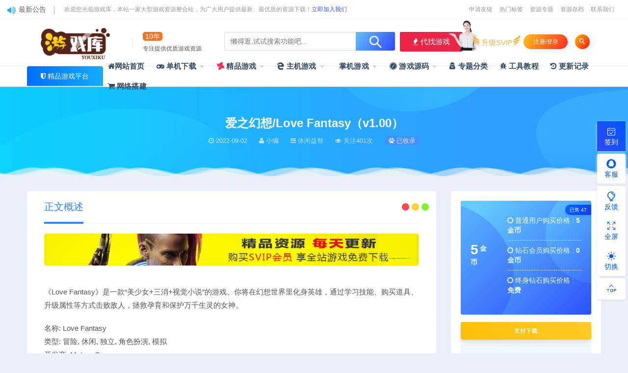

--- FILE ---
content_type: text/html; charset=UTF-8
request_url: https://www.bfya.com/3549.html
body_size: 21968
content:
<!DOCTYPE html>
<html lang="zh-CN">
<head>
<meta charset="UTF-8">
<meta http-equiv="X-UA-Compatible" content="IE=edge">
<meta name="viewport" content="width=device-width, initial-scale=1">
<link rel="profile" href="https://gmpg.org/xfn/11">
<link href="/wp-content/uploads/2022/04/1651067092-d02a42d9cb3dec9.ico" rel="icon">
<title>爱之幻想/Love Fantasy（v1.00）-游戏库</title>
<meta name='robots' content='max-image-preview:large' />
<meta property="og:title" content="爱之幻想/Love Fantasy（v1.00）">
<meta property="og:description" content="《Love ...">
<meta property="og:type" content="article">
<meta property="og:url" content="https://www.bfya.com/3549.html">
<meta property="og:site_name" content="游戏库">
<meta property="og:image" content="https://www.bfya.com/wp-content/uploads/2022/09/1662051239-c8e19cb2ea7cb41.jpg">
    <link rel='stylesheet' id='prism-style-css'  href='https://www.bfya.com/wp-content/plugins/Pure-Highlightjs/highlight/styles/Twilight.css?ver=0.9.2' type='text/css' media='all' />
<link rel='stylesheet' id='pure-highlightjs-css-css'  href='https://www.bfya.com/wp-content/plugins/Pure-Highlightjs/assets/pure-highlight.css?ver=0.1.0' type='text/css' media='all' />
<link rel='stylesheet' id='external-css'  href='https://www.bfya.com/wp-content/themes/ripro/assets/css/external.css?ver=8.9.0' type='text/css' media='all' />
<link rel='stylesheet' id='sweetalert2-css'  href='https://www.bfya.com/wp-content/themes/ripro/assets/css/sweetalert2.min.css?ver=8.9.0' type='text/css' media='all' />
<link rel='stylesheet' id='app-css'  href='https://www.bfya.com/wp-content/themes/ripro/assets/css/app.css?ver=8.9.0' type='text/css' media='all' />
<link rel='stylesheet' id='diy-css'  href='https://www.bfya.com/wp-content/themes/ripro/assets/css/diy.css?ver=8.9.0' type='text/css' media='all' />
<link rel='stylesheet' id='fancybox-css'  href='https://www.bfya.com/wp-content/themes/ripro/assets/css/jquery.fancybox.min.css?ver=8.9.0' type='text/css' media='all' />
<script type='text/javascript' src='https://www.bfya.com/wp-content/themes/ripro/assets/js/jquery-2.2.4.min.js?ver=2.2.4' id='jquery-js'></script>
<script type='text/javascript' src='https://www.bfya.com/wp-content/themes/ripro/assets/js/plugins/sweetalert2.min.js?ver=8.9.0' id='sweetalert2-js'></script>
<meta name="keywords" content="休闲益智">
<meta name="description" content="《Love Fantasy》是一款“美少女+三消+视觉小说”的游戏。你将在幻想世界里化身英雄，通过学习技能、购买道具、升级属性等方式击败敌人，拯救孕育和保护万千生灵的女神。 名称: Love Fantasy类型: 冒险, 休闲, 独立, 角色扮演, 模拟开发商: Mature G...">
		<style type="text/css" id="wp-custom-css">
			.uposts .codesign-cover {
   position:absolute;
   left:0;
   right:0;
   top:0;
   bottom:0;
   background:#00000000;
   border-radius:4px 4px 0 0;
   z-index:0;
}
.post-list .cao-cover img {
   display:none;
}		</style>
		<!-- HTML5 shim, for IE6-8 support of HTML5 elements. All other JS at the end of file. -->
<!--[if lt IE 9]>
<script src="https://www.bfya.com/wp-content/themes/ripro/assets/js/html5shiv.js"></script>
<script src="https://www.bfya.com/wp-content/themes/ripro/assets/js/respond.min.js"></script>
<![endif]-->
<script> $(document).ready(function() { NProgress.start(); $(window).load(function() { NProgress.done(); }); });</script>
<script src="//at.alicdn.com/t/font_1208165_7qnah1qoq8w.js"></script>
<link rel="stylesheet" href="//at.alicdn.com/t/font_1444248_u240hsu9sns.css"> 
<script type='text/javascript' src='/wp-content/themes/ripro/assets/js/jquery.SuperSlide.2.1.1.js'></script>
<script type="text/javascript" src="/wp-content/themes/ripro/assets/js/bo.js"></script>
<meta http-equiv="Content-Security-Policy" content="upgrade-insecure-requests">
</head>
<body class="post-template-default single single-post postid-3549 single-format-standard  max_width navbar-sticky navbar-slide sidebar-right pagination-numeric">
<div class="site" data-align>
    <div class="header-banner2">
   <div class="container2">
    <div class="header-banner-content wrapper">

        <div class="deangg1 comfff wow fadeInUp">
          <div class="deanggspan1"><i class="fa fa-volume-up"></i><span>最新公告</span></div>
          <b></b>
          <div class="deanggc"><li>欢迎您光临游戏库，本站一家大型游戏资源整合站，为广大用户提供最新、最优质的资源下载！<a href="/svip" style="font-size: 12px;color: #3556fe;">立即加入我们</a></li></div>
          <div class="clear"></div>
    </div>
    
    <div class="clear"></div>

     <div class="header-banner-left">
      <div id="ym-menu" class="ym-menu">
      	       <ul id="menu-header-top" class="menu81">
        <li><a href="/sqyl" target="_blank"> 申请友链</a></li>
		<li><a href="/tags" target="_blank"> 热门标签</a></li>
		<li><a href="/zhuanti" target="_blank"> 资源专题</a></li>
		<li><a href="/archives" target="_blank"> 资源存档</a></li>
		<li><a href="https://wpa.qq.com/msgrd?v=3&amp;uin=593409&amp;site=qq&amp;menu=yes" target="_blank"> 联系我们</a></li>
       </ul>
             </div>
     </div>
    </div>
   </div>
</div>
<header class="site-header">
      <div class="container topnav">
      <div class="navbar">
      <div class="logo-wrapper">
              <a href="https://www.bfya.com/">
          <img class="logo regular tap-logo" src="https://www.bfya.com/wp-content/uploads/2025/02/1739231439-42c5e352dbea536.jpg" data-dark="" alt="游戏库">
        </a>
            </div>
      <div class="sep"></div>
                          <div class="logotext10">
                <span class="navtenyear">10年</span><br>
                <span class="navtenyearcon">专注提供优质游戏资源</span>
            </div>
            <div class="header_search">
                <div class="search_form">
             <form method="get" autocomplete="off" action="https://www.bfya.com">
                    <div class="search_input" data-search="top-banner">
                        <div class="search_filter" id="header_filter">
                        </div>
                        <input class="search-input" id="search-keywords" placeholder="懒得逛,试试搜索功能吧..." type="text" name="s" autocomplete="off">
                        <input type="hidden" name="search" class="btn_search" data-search-btn="search-btn">
                    </div>
                    <div class="search_btn" id="search-btn"><i class="icon_search"></i></div>
                   </form>
                </div>
                <!--<div class="hotword">
                    <span>热门搜索：</span>
                    <a href="https://www.bfya.com/tag/%e5%8d%95%e6%9c%ba%e6%b8%b8%e6%88%8f" class="tag-cloud-link tag-link-329 tag-link-position-1" style="font-size: 12px;">单机游戏</a>
<a href="https://www.bfya.com/tag/%e6%b8%b8%e6%88%8f%e6%ba%90%e7%a0%81" class="tag-cloud-link tag-link-104 tag-link-position-2" style="font-size: 12px;">游戏源码</a>
<a href="https://www.bfya.com/tag/%e6%ba%90%e7%a0%81" class="tag-cloud-link tag-link-108 tag-link-position-3" style="font-size: 12px;">源码</a>
<a href="https://www.bfya.com/tag/%e6%a3%8b%e7%89%8c%e6%ba%90%e7%a0%81" class="tag-cloud-link tag-link-110 tag-link-position-4" style="font-size: 12px;">棋牌源码</a>
<a href="https://www.bfya.com/tag/%e6%b8%b8%e6%88%8f%e6%a3%8b%e7%89%8c%e6%ba%90%e7%a0%81%e4%b8%8b%e8%bd%bd" class="tag-cloud-link tag-link-109 tag-link-position-5" style="font-size: 12px;">游戏棋牌源码下载</a>
<a href="https://www.bfya.com/tag/h5" class="tag-cloud-link tag-link-119 tag-link-position-6" style="font-size: 12px;">H5</a>
<a href="https://www.bfya.com/tag/2022" class="tag-cloud-link tag-link-95 tag-link-position-7" style="font-size: 12px;">2022</a>
<a href="https://www.bfya.com/tag/%e5%a8%b1%e4%b9%90" class="tag-cloud-link tag-link-113 tag-link-position-8" style="font-size: 12px;">娱乐</a>
<a href="https://www.bfya.com/tag/%e4%b8%89%e7%bd%91h5" class="tag-cloud-link tag-link-220 tag-link-position-9" style="font-size: 12px;">三网H5</a>
<a href="https://www.bfya.com/tag/h5%e6%b8%b8%e6%88%8f" class="tag-cloud-link tag-link-236 tag-link-position-10" style="font-size: 12px;">H5游戏</a>
<a href="https://www.bfya.com/tag/%e4%b9%90%e6%b8%b8" class="tag-cloud-link tag-link-151 tag-link-position-11" style="font-size: 12px;">乐游</a>
<a href="https://www.bfya.com/tag/%e4%bc%91%e9%97%b2%e7%9b%8a%e6%99%ba" class="tag-cloud-link tag-link-337 tag-link-position-12" style="font-size: 12px;">休闲益智</a>
<a href="https://www.bfya.com/tag/%e8%a7%92%e8%89%b2%e6%89%ae%e6%bc%94" class="tag-cloud-link tag-link-336 tag-link-position-13" style="font-size: 12px;">角色扮演</a>
<a href="https://www.bfya.com/tag/%e6%a8%a1%e6%8b%9f%e7%bb%8f%e8%90%a5" class="tag-cloud-link tag-link-334 tag-link-position-14" style="font-size: 12px;">模拟经营</a>
<a href="https://www.bfya.com/tag/%e7%ad%96%e7%95%a5%e6%b8%b8%e6%88%8f" class="tag-cloud-link tag-link-333 tag-link-position-15" style="font-size: 12px;">策略游戏</a>
<a href="https://www.bfya.com/tag/%e5%8a%a8%e4%bd%9c%e5%86%92%e9%99%a9" class="tag-cloud-link tag-link-335 tag-link-position-16" style="font-size: 12px;">动作冒险</a>
<a href="https://www.bfya.com/tag/%e6%a3%8b%e7%89%8c%e6%b8%b8%e6%88%8f" class="tag-cloud-link tag-link-122 tag-link-position-17" style="font-size: 12px;">棋牌游戏</a>
<a href="https://www.bfya.com/tag/linux%e6%89%8b%e5%b7%a5%e6%9c%8d%e5%8a%a1%e7%ab%af" class="tag-cloud-link tag-link-238 tag-link-position-18" style="font-size: 12px;">Linux手工服务端</a>
<a href="https://www.bfya.com/tag/%e5%86%92%e9%99%a9%e8%a7%a3%e8%b0%9c" class="tag-cloud-link tag-link-332 tag-link-position-19" style="font-size: 12px;">冒险解谜</a>
<a href="https://www.bfya.com/tag/%e6%8e%88%e6%9d%83" class="tag-cloud-link tag-link-241 tag-link-position-20" style="font-size: 12px;">授权</a>
<a href="https://www.bfya.com/tag/%e5%90%8e%e5%8f%b0" class="tag-cloud-link tag-link-117 tag-link-position-21" style="font-size: 12px;">后台</a>
<a href="https://www.bfya.com/tag/%e4%b8%89%e7%bd%91h5%e6%b8%b8%e6%88%8f" class="tag-cloud-link tag-link-237 tag-link-position-22" style="font-size: 12px;">三网H5游戏</a>
<a href="https://www.bfya.com/tag/%e9%ba%bb%e5%b0%86" class="tag-cloud-link tag-link-106 tag-link-position-23" style="font-size: 12px;">麻将</a>
<a href="https://www.bfya.com/tag/gm%e5%90%8e%e5%8f%b0" class="tag-cloud-link tag-link-240 tag-link-position-24" style="font-size: 12px;">GM后台</a>
<a href="https://www.bfya.com/tag/%e6%95%99%e7%a8%8b" class="tag-cloud-link tag-link-116 tag-link-position-25" style="font-size: 12px;">教程</a>
<a href="https://www.bfya.com/tag/%e7%ab%99%e9%95%bf%e4%ba%b2%e6%b5%8b" class="tag-cloud-link tag-link-215 tag-link-position-26" style="font-size: 12px;">站长亲测</a>
<a href="https://www.bfya.com/tag/%e8%b5%9b%e8%bd%a6%e7%ab%9e%e6%8a%80" class="tag-cloud-link tag-link-330 tag-link-position-27" style="font-size: 12px;">赛车竞技</a>
<a href="https://www.bfya.com/tag/%e6%a3%8b%e7%89%8c%e6%b8%b8%e6%88%8f%e6%ba%90%e7%a0%81" class="tag-cloud-link tag-link-121 tag-link-position-28" style="font-size: 12px;">棋牌游戏源码</a>
<a href="https://www.bfya.com/tag/%e6%96%97%e5%9c%b0%e4%b8%bb" class="tag-cloud-link tag-link-139 tag-link-position-29" style="font-size: 12px;">斗地主</a>
<a href="https://www.bfya.com/tag/gm%e6%8e%88%e6%9d%83%e5%90%8e%e5%8f%b0" class="tag-cloud-link tag-link-244 tag-link-position-30" style="font-size: 12px;">GM授权后台</a>
<a href="https://www.bfya.com/tag/2022%e6%95%b4%e7%90%86linux%e6%89%8b%e5%b7%a5%e6%9c%8d%e5%8a%a1%e7%ab%af" class="tag-cloud-link tag-link-268 tag-link-position-31" style="font-size: 12px;">2022整理Linux手工服务端</a>
<a href="https://www.bfya.com/tag/%e7%89%9b%e7%89%9b" class="tag-cloud-link tag-link-131 tag-link-position-32" style="font-size: 12px;">牛牛</a>
<a href="https://www.bfya.com/tag/%e7%bd%91%e7%8b%90" class="tag-cloud-link tag-link-143 tag-link-position-33" style="font-size: 12px;">网狐</a>
<a href="https://www.bfya.com/tag/%e5%ae%8c%e6%95%b4%e6%ba%90%e7%a0%81" class="tag-cloud-link tag-link-112 tag-link-position-34" style="font-size: 12px;">完整源码</a>
<a href="https://www.bfya.com/tag/%e6%9c%80%e6%96%b0" class="tag-cloud-link tag-link-146 tag-link-position-35" style="font-size: 12px;">最新</a>
<a href="https://www.bfya.com/tag/%e6%96%b0%e7%89%88" class="tag-cloud-link tag-link-160 tag-link-position-36" style="font-size: 12px;">新版</a>
<a href="https://www.bfya.com/tag/linux" class="tag-cloud-link tag-link-239 tag-link-position-37" style="font-size: 12px;">Linux</a>
<a href="https://www.bfya.com/tag/%e8%a5%bf%e6%b8%b8h5" class="tag-cloud-link tag-link-267 tag-link-position-38" style="font-size: 12px;">西游H5</a>
<a href="https://www.bfya.com/tag/win%e5%8d%8a%e6%89%8b%e5%b7%a5%e6%9c%8d%e5%8a%a1%e7%ab%af" class="tag-cloud-link tag-link-256 tag-link-position-39" style="font-size: 12px;">Win半手工服务端</a>
<a href="https://www.bfya.com/tag/%e4%b8%80%e9%94%ae%e5%8d%b3%e7%8e%a9%e6%9c%8d%e5%8a%a1%e7%ab%af" class="tag-cloud-link tag-link-221 tag-link-position-40" style="font-size: 12px;">一键即玩服务端</a>
<a href="https://www.bfya.com/tag/%e6%9c%8d%e5%8a%a1%e7%ab%af" class="tag-cloud-link tag-link-126 tag-link-position-41" style="font-size: 12px;">服务端</a>
<a href="https://www.bfya.com/tag/%e5%ae%8c%e6%95%b4%e7%89%88" class="tag-cloud-link tag-link-153 tag-link-position-42" style="font-size: 12px;">完整版</a>
<a href="https://www.bfya.com/tag/%e5%8d%81%e4%b8%89%e6%b0%b4" class="tag-cloud-link tag-link-129 tag-link-position-43" style="font-size: 12px;">十三水</a>
<a href="https://www.bfya.com/tag/%e6%89%8b%e6%9c%ba" class="tag-cloud-link tag-link-133 tag-link-position-44" style="font-size: 12px;">手机</a>
<a href="https://www.bfya.com/tag/%e5%be%ae%e4%bf%a1" class="tag-cloud-link tag-link-165 tag-link-position-45" style="font-size: 12px;">微信</a>
<a href="https://www.bfya.com/tag/%e7%be%8a%e4%ba%86%e4%b8%aa%e7%be%8a" class="tag-cloud-link tag-link-211 tag-link-position-46" style="font-size: 12px;">羊了个羊</a>
<a href="https://www.bfya.com/tag/%e6%89%8b%e5%b7%a5%e6%9c%8d%e5%8a%a1%e7%ab%af" class="tag-cloud-link tag-link-262 tag-link-position-47" style="font-size: 12px;">手工服务端</a>
<a href="https://www.bfya.com/tag/%e5%95%86%e5%9f%8e" class="tag-cloud-link tag-link-96 tag-link-position-48" style="font-size: 12px;">商城</a>
<a href="https://www.bfya.com/tag/%e5%ae%89%e5%8d%93" class="tag-cloud-link tag-link-135 tag-link-position-49" style="font-size: 12px;">安卓</a>
<a href="https://www.bfya.com/tag/ios" class="tag-cloud-link tag-link-136 tag-link-position-50" style="font-size: 12px;">ios</a><a title="更多标签+" href="/tags" target="_blank" l"="">更多+</a>
                </div>-->
        				<div class="wendashequ">
					<a href="/zhuanti" class="wdsq"><i class="fa fa-fire"></i>  代找游戏</a>
					<img src="/wp-content/themes/ripro/assets/images/icon_server.png" alt="" style="max-width: none;position: absolute;right: 96px;margin: 0px 10px 4px 0px;bottom: 0;width: 56px;">
				</div>
                  </div>
      
      
      <div class="main-search">
        <form method="get" class="search-form inline" action="https://www.bfya.com/">
  <input type="search" class="search-field inline-field" placeholder="输入关键词，回车..." autocomplete="off" value="" name="s" required="required">
  <button type="submit" class="search-submit"><i class="mdi mdi-magnify"></i></button>
</form>        <div class="search-close navbar-button"><i class="mdi mdi-close"></i></div>
      </div>

      <div class="actions">
<div class="shanshan hidden-xsss">
                    <div data-microtip="升级SVIP会员无限下载" data-microtip-position="bottom-right" class="hsnah heshan">
                        <a href="/svip" class="shanlian lianzi"><span class="ic_gif"></span>
                            <span class="txt"><i class="ic_mask"></i>升级SVIP</span></a>
                    </div>
                </div>
                  <!-- user -->
                        <div class="login-btn navbar-button">注册/登录</div>
                          <!-- user end -->
        <div class="search-open navbar-button"><i class="mdi mdi-magnify"></i></div>
                <div class="burger navbar-buttonz" style="margin-right: 0;"><i class="fa fa-list"></i></div>
        
      </div>
    </div>
      </div>
    <div style="border-bottom: 0.5px solid #E9E9E9;"></div>
          <div class="container">
        <div class="navbar navbar2">
        	        	<div class="deansubnavsins"><i class="fa fa-shield"></i>  <a href="/">精品游戏平台</a></div>
        	            <nav class="main-menu hidden-xs hidden-sm hidden-md">
        
        <ul id="menu-%e9%a6%96%e9%a1%b5" class="nav-list u-plain-list"><li id="menu-item-11" class="menu-item menu-item-type-custom menu-item-object-custom menu-item-11"><a href="/"><i class="fa fa-home"></i>网站首页</a></li>
<li id="menu-item-529" class="menu-item menu-item-type-taxonomy menu-item-object-category current-post-ancestor menu-item-has-children menu-item-529"><a href="https://www.bfya.com/game"><i class="fa fa-gamepad"></i> 单机下载</a>
<ul class="sub-menu">
	<li id="menu-item-13174" class="menu-item menu-item-type-taxonomy menu-item-object-category menu-item-13174"><a href="https://www.bfya.com/game/anzhuo"><i class="lvse"></i> 安卓游戏<span class="num">0</span></a></li>
	<li id="menu-item-546" class="menu-item menu-item-type-taxonomy menu-item-object-category menu-item-546"><a href="https://www.bfya.com/game/jsby"><i class="hongse"></i> 角色扮演<span class="num">725</span></a></li>
	<li id="menu-item-533" class="menu-item menu-item-type-taxonomy menu-item-object-category menu-item-533"><a href="https://www.bfya.com/game/dzmx"><i class="lanse"></i> 动作冒险<span class="num">623</span></a></li>
	<li id="menu-item-530" class="menu-item menu-item-type-taxonomy menu-item-object-category current-post-ancestor current-menu-parent current-post-parent menu-item-530"><a href="https://www.bfya.com/game/xxyz"><i class="huangse"></i> 休闲益智<span class="num">648</span></a></li>
	<li id="menu-item-534" class="menu-item menu-item-type-taxonomy menu-item-object-category menu-item-534"><a href="https://www.bfya.com/game/dzyx"><i class="lvse"></i> 动作游戏<span class="num">586</span></a></li>
	<li id="menu-item-542" class="menu-item menu-item-type-taxonomy menu-item-object-category menu-item-542"><a href="https://www.bfya.com/game/mnjy"><i class="hongse"></i> 模拟经营<span class="num">432</span></a></li>
	<li id="menu-item-544" class="menu-item menu-item-type-taxonomy menu-item-object-category menu-item-544"><a href="https://www.bfya.com/game/clyx"><i class="huangse"></i> 策略游戏<span class="num">341</span></a></li>
	<li id="menu-item-532" class="menu-item menu-item-type-taxonomy menu-item-object-category menu-item-532"><a href="https://www.bfya.com/game/mxjm"><i class="lvse"></i> 冒险解谜<span class="num">346</span></a></li>
	<li id="menu-item-537" class="menu-item menu-item-type-taxonomy menu-item-object-category menu-item-537"><a href="https://www.bfya.com/game/sjyx"><i class="hongse"></i> 射击游戏<span class="num">207</span></a></li>
	<li id="menu-item-539" class="menu-item menu-item-type-taxonomy menu-item-object-category menu-item-539"><a href="https://www.bfya.com/game/kbmx"><i class="lanse"></i> 恐怖冒险<span class="num">96</span></a></li>
	<li id="menu-item-547" class="menu-item menu-item-type-taxonomy menu-item-object-category menu-item-547"><a href="https://www.bfya.com/game/scjj"><i class="huangse"></i> 赛车竞技<span class="num">68</span></a></li>
	<li id="menu-item-541" class="menu-item menu-item-type-taxonomy menu-item-object-category menu-item-541"><a href="https://www.bfya.com/game/gdyx"><i class="lvse"></i> 格斗游戏<span class="num">40</span></a></li>
	<li id="menu-item-536" class="menu-item menu-item-type-taxonomy menu-item-object-category menu-item-536"><a href="https://www.bfya.com/game/jszl"><i class="hongse"></i> 即时战略<span class="num">42</span></a></li>
	<li id="menu-item-531" class="menu-item menu-item-type-taxonomy menu-item-object-category menu-item-531"><a href="https://www.bfya.com/game/tyjj"><i class="lanse"></i> 体育竞技<span class="num">39</span></a></li>
	<li id="menu-item-543" class="menu-item menu-item-type-taxonomy menu-item-object-category menu-item-543"><a href="https://www.bfya.com/game/scmx"><i class="huangse"></i> 生存冒险<span class="num">32</span></a></li>
	<li id="menu-item-548" class="menu-item menu-item-type-taxonomy menu-item-object-category menu-item-548"><a href="https://www.bfya.com/game/hjjd"><i class="hongse"></i> 怀旧经典<span class="num">4</span></a></li>
</ul>
</li>
<li id="menu-item-545" class="menu-item menu-item-type-taxonomy menu-item-object-category menu-item-545 menu-item-mega menu-item-has-children"><a href="https://www.bfya.com/jpyx"><i class="fa fa-modx fa-spin showzx"></i> 精品游戏</a><div class="mega-menu"><div class="menu-posts owl"><div class="menu-post">        
      <div class="entry-media">
          <i class="vwip30"></i>        <div class="placeholder" style="padding-bottom: 66.666666666667%;">
          <a target="_blank"  href="https://www.bfya.com/16672.html">
            <img class="lazyload" data-src="https://www.bfya.com/wp-content/uploads/2022/10/1666015730-099fb995346f31c.jpg" src="[data-uri]" alt="地平线：黎明时分/零之曙光/Horizon Zero Dawn（v1.10.H2）">
          
                  </div></a>
        <div class="entry-star"><a href="javascript:;" title="收藏文章" etap="star" data-postid="16672" class="ripro-star"><i class="fa fa-star-o"></i></a></div>      </div>
      
  <div class="entry-header">    
    <h5 class="entry-title"><a target="_blank" href="https://www.bfya.com/16672.html" title="地平线：黎明时分/零之曙光/Horizon Zero Dawn（v1.10.H2）" rel="bookmark">地平线：黎明时分/零之曙光/Horizon Zero Dawn（v1.10.H2）</a></h5>  </div></div><div class="menu-post">        
      <div class="entry-media">
          <i class="vwip30"></i>        <div class="placeholder" style="padding-bottom: 66.666666666667%;">
          <a target="_blank"  href="https://www.bfya.com/16668.html">
            <img class="lazyload" data-src="https://www.bfya.com/wp-content/uploads/2022/10/1666006571-40442592acd6be1.jpg" src="[data-uri]" alt="漫威复仇者联盟/Marvels Avengers（v2.6.0-全DLC）">
          
                  </div></a>
        <div class="entry-star"><a href="javascript:;" title="收藏文章" etap="star" data-postid="16668" class="ripro-star"><i class="fa fa-star-o"></i></a></div>      </div>
      
  <div class="entry-header">    
    <h5 class="entry-title"><a target="_blank" href="https://www.bfya.com/16668.html" title="漫威复仇者联盟/Marvels Avengers（v2.6.0-全DLC）" rel="bookmark">漫威复仇者联盟/Marvels Avengers（v2.6.0-全DLC）</a></h5>  </div></div><div class="menu-post">        
      <div class="entry-media">
          <i class="vwip30"></i>        <div class="placeholder" style="padding-bottom: 66.666666666667%;">
          <a target="_blank"  href="https://www.bfya.com/16670.html">
            <img class="lazyload" data-src="https://www.bfya.com/wp-content/uploads/2022/10/1666009209-099fb995346f31c.jpg" src="[data-uri]" alt="怪物猎人：世界-冰原/Monster Hunter World: Iceborne（V15.11.01-全DLC豪华版+世界定制版）">
          
                  </div></a>
        <div class="entry-star"><a href="javascript:;" title="收藏文章" etap="star" data-postid="16670" class="ripro-star"><i class="fa fa-star-o"></i></a></div>      </div>
      
  <div class="entry-header">    
    <h5 class="entry-title"><a target="_blank" href="https://www.bfya.com/16670.html" title="怪物猎人：世界-冰原/Monster Hunter World: Iceborne（V15.11.01-全DLC豪华版+世界定制版）" rel="bookmark">怪物猎人：世界-冰原/Monster Hunter World: Iceborne（V15.11.01-全DLC豪华版+世界定制版）</a></h5>  </div></div><div class="menu-post">        
      <div class="entry-media">
          <i class="vwip30"></i>        <div class="placeholder" style="padding-bottom: 66.666666666667%;">
          <a target="_blank"  href="https://www.bfya.com/16666.html">
            <img class="lazyload" data-src="https://www.bfya.com/wp-content/uploads/2022/10/1666003095-40442592acd6be1.jpg" src="[data-uri]" alt="艾尔登法环/Elden Ring（V1.07+数字豪华版+全DLC）">
          
                  </div></a>
        <div class="entry-star"><a href="javascript:;" title="收藏文章" etap="star" data-postid="16666" class="ripro-star"><i class="fa fa-star-o"></i></a></div>      </div>
      
  <div class="entry-header">    
    <h5 class="entry-title"><a target="_blank" href="https://www.bfya.com/16666.html" title="艾尔登法环/Elden Ring（V1.07+数字豪华版+全DLC）" rel="bookmark">艾尔登法环/Elden Ring（V1.07+数字豪华版+全DLC）</a></h5>  </div></div><div class="menu-post">        
      <div class="entry-media">
          <i class="vwip30"></i>        <div class="placeholder" style="padding-bottom: 66.666666666667%;">
          <a target="_blank"  href="https://www.bfya.com/10581.html">
            <img class="lazyload" data-src="https://www.bfya.com/wp-content/uploads/2022/09/1662135006-f527f26184c3890.jpg" src="[data-uri]" alt="使命召唤13：无限战争(COD13) 全DLC最终完美中文收藏版 经典FPS游戏">
          
                  </div></a>
        <div class="entry-star"><a href="javascript:;" title="收藏文章" etap="star" data-postid="10581" class="ripro-star"><i class="fa fa-star-o"></i></a></div>      </div>
      
  <div class="entry-header">    
    <h5 class="entry-title"><a target="_blank" href="https://www.bfya.com/10581.html" title="使命召唤13：无限战争(COD13) 全DLC最终完美中文收藏版 经典FPS游戏" rel="bookmark">使命召唤13：无限战争(COD13) 全DLC最终完美中文收藏版 经典FPS游戏</a></h5>  </div></div><div class="menu-post">        
      <div class="entry-media">
          <i class="vwip30"></i>        <div class="placeholder" style="padding-bottom: 66.666666666667%;">
          <a target="_blank"  href="https://www.bfya.com/16661.html">
            <img class="lazyload" data-src="https://www.bfya.com/wp-content/uploads/2022/10/1666000916-099fb995346f31c.jpg" src="[data-uri]" alt="侠盗猎车手5/GTA5（v1.61纯净版-内置修改器+通关存档）">
          
                  </div></a>
        <div class="entry-star"><a href="javascript:;" title="收藏文章" etap="star" data-postid="16661" class="ripro-star"><i class="fa fa-star-o"></i></a></div>      </div>
      
  <div class="entry-header">    
    <h5 class="entry-title"><a target="_blank" href="https://www.bfya.com/16661.html" title="侠盗猎车手5/GTA5（v1.61纯净版-内置修改器+通关存档）" rel="bookmark">侠盗猎车手5/GTA5（v1.61纯净版-内置修改器+通关存档）</a></h5>  </div></div><div class="menu-post">        
      <div class="entry-media">
          <i class="vwip30"></i>        <div class="placeholder" style="padding-bottom: 66.666666666667%;">
          <a target="_blank"  href="https://www.bfya.com/13452.html">
            <img class="lazyload" data-src="https://www.bfya.com/wp-content/uploads/2022/10/1665796108-6512bd43d9caa6e.jpg" src="[data-uri]" alt="战地5/战地风云5/Battlefield V">
          
                  </div></a>
        <div class="entry-star"><a href="javascript:;" title="收藏文章" etap="star" data-postid="13452" class="ripro-star"><i class="fa fa-star-o"></i></a></div>      </div>
      
  <div class="entry-header">    
    <h5 class="entry-title"><a target="_blank" href="https://www.bfya.com/13452.html" title="战地5/战地风云5/Battlefield V" rel="bookmark">战地5/战地风云5/Battlefield V</a></h5>  </div></div><div class="menu-post">        
      <div class="entry-media">
          <i class="vwip30"></i>        <div class="placeholder" style="padding-bottom: 66.666666666667%;">
          <a target="_blank"  href="https://www.bfya.com/10673.html">
            <img class="lazyload" data-src="https://www.bfya.com/wp-content/uploads/2022/10/1665458602-2e764a251bab1e0.png" src="[data-uri]" alt="使命召唤14 二战/Call of Duty: WWII（整合暗影战争）">
          
                  </div></a>
        <div class="entry-star"><a href="javascript:;" title="收藏文章" etap="star" data-postid="10673" class="ripro-star"><i class="fa fa-star-o"></i></a></div>      </div>
      
  <div class="entry-header">    
    <h5 class="entry-title"><a target="_blank" href="https://www.bfya.com/10673.html" title="使命召唤14 二战/Call of Duty: WWII（整合暗影战争）" rel="bookmark">使命召唤14 二战/Call of Duty: WWII（整合暗影战争）</a></h5>  </div></div><div class="menu-post">        
      <div class="entry-media">
          <i class="vwip30"></i>        <div class="placeholder" style="padding-bottom: 66.666666666667%;">
          <a target="_blank"  href="https://www.bfya.com/10678.html">
            <img class="lazyload" data-src="https://www.bfya.com/wp-content/uploads/2022/10/1665458829-6512bd43d9caa6e.jpg" src="[data-uri]" alt="赛博朋克2077/Cyberpunk 2077（v1.52HF2豪华版+原声音乐集+额外全DLC）">
          
                  </div></a>
        <div class="entry-star"><a href="javascript:;" title="收藏文章" etap="star" data-postid="10678" class="ripro-star"><i class="fa fa-star-o"></i></a></div>      </div>
      
  <div class="entry-header">    
    <h5 class="entry-title"><a target="_blank" href="https://www.bfya.com/10678.html" title="赛博朋克2077/Cyberpunk 2077（v1.52HF2豪华版+原声音乐集+额外全DLC）" rel="bookmark">赛博朋克2077/Cyberpunk 2077（v1.52HF2豪华版+原声音乐集+额外全DLC）</a></h5>  </div></div><div class="menu-post">        
      <div class="entry-media">
          <i class="vwip30"></i>        <div class="placeholder" style="padding-bottom: 66.666666666667%;">
          <a target="_blank"  href="https://www.bfya.com/10666.html">
            <img class="lazyload" data-src="https://www.bfya.com/wp-content/uploads/2022/10/1665458363-6512bd43d9caa6e.jpg" src="[data-uri]" alt="只狼：影逝二度/Sekiro™: Shadows Die Twice（v1.06年度版）">
          
                  </div></a>
        <div class="entry-star"><a href="javascript:;" title="收藏文章" etap="star" data-postid="10666" class="ripro-star"><i class="fa fa-star-o"></i></a></div>      </div>
      
  <div class="entry-header">    
    <h5 class="entry-title"><a target="_blank" href="https://www.bfya.com/10666.html" title="只狼：影逝二度/Sekiro™: Shadows Die Twice（v1.06年度版）" rel="bookmark">只狼：影逝二度/Sekiro™: Shadows Die Twice（v1.06年度版）</a></h5>  </div></div></div></div></li>
<li id="menu-item-13156" class="menu-item menu-item-type-taxonomy menu-item-object-category menu-item-has-children menu-item-13156"><a href="https://www.bfya.com/zjyx"><i class="fa fa-edge"></i> 主机游戏</a>
<ul class="sub-menu">
	<li id="menu-item-13157" class="menu-item menu-item-type-taxonomy menu-item-object-category menu-item-13157"><a href="https://www.bfya.com/zjyx/nswitch"><i class="hongse"></i> NSwitch游戏<span class="num">98</span></a></li>
	<li id="menu-item-13158" class="menu-item menu-item-type-taxonomy menu-item-object-category menu-item-13158"><a href="https://www.bfya.com/zjyx/ps3"><i class="huangse"></i> PS3游戏<span class="num">100</span></a></li>
	<li id="menu-item-13159" class="menu-item menu-item-type-taxonomy menu-item-object-category menu-item-13159"><a href="https://www.bfya.com/zjyx/ps4"><i class="lanse"></i> PS4游戏<span class="num">8</span></a></li>
	<li id="menu-item-13160" class="menu-item menu-item-type-taxonomy menu-item-object-category menu-item-13160"><a href="https://www.bfya.com/zjyx/wiiu"><i class="lvse"></i> WIIU游戏<span class="num">171</span></a></li>
	<li id="menu-item-13161" class="menu-item menu-item-type-taxonomy menu-item-object-category menu-item-13161"><a href="https://www.bfya.com/zjyx/wii"><i class="hongse"></i> WII游戏<span class="num">34</span></a></li>
	<li id="menu-item-13162" class="menu-item menu-item-type-taxonomy menu-item-object-category menu-item-13162"><a href="https://www.bfya.com/zjyx/xbox360"><i class="huangse"></i> Xbox360游戏<span class="num">135</span></a></li>
	<li id="menu-item-13163" class="menu-item menu-item-type-taxonomy menu-item-object-category menu-item-13163"><a href="https://www.bfya.com/zjyx/xboxone"><i class="lanse"></i> XboxOne游戏<span class="num">4</span></a></li>
</ul>
</li>
<li id="menu-item-13164" class="menu-item menu-item-type-taxonomy menu-item-object-category menu-item-has-children menu-item-13164"><a href="https://www.bfya.com/zhangji"><i class="fa fa-window-maximize"></i> 掌机游戏</a>
<ul class="sub-menu">
	<li id="menu-item-13165" class="menu-item menu-item-type-taxonomy menu-item-object-category menu-item-13165"><a href="https://www.bfya.com/zhangji/3dsyx"><i class="hongse"></i> 3DS游戏<span class="num">559</span></a></li>
	<li id="menu-item-13166" class="menu-item menu-item-type-taxonomy menu-item-object-category menu-item-13166"><a href="https://www.bfya.com/zhangji/gbayx"><i class="huangse"></i> GBA游戏<span class="num">84</span></a></li>
	<li id="menu-item-13167" class="menu-item menu-item-type-taxonomy menu-item-object-category menu-item-13167"><a href="https://www.bfya.com/zhangji/ndsyx"><i class="lanse"></i> NDS游戏<span class="num">27</span></a></li>
	<li id="menu-item-13168" class="menu-item menu-item-type-taxonomy menu-item-object-category menu-item-13168"><a href="https://www.bfya.com/zhangji/pspyx"><i class="lvse"></i> PSP游戏<span class="num">91</span></a></li>
	<li id="menu-item-13169" class="menu-item menu-item-type-taxonomy menu-item-object-category menu-item-13169"><a href="https://www.bfya.com/zhangji/psvyx"><i class="hongse"></i> PSV游戏<span class="num">286</span></a></li>
</ul>
</li>
<li id="menu-item-10681" class="menu-item menu-item-type-taxonomy menu-item-object-category menu-item-has-children menu-item-10681"><a href="https://www.bfya.com/yxym"><i class="fa fa-safari"></i> 游戏源码</a>
<ul class="sub-menu">
	<li id="menu-item-10684" class="menu-item menu-item-type-taxonomy menu-item-object-category menu-item-10684"><a href="https://www.bfya.com/yxym/sydyx"><i class="hongse"></i> 手游端源码<span class="num">124</span></a></li>
	<li id="menu-item-10683" class="menu-item menu-item-type-taxonomy menu-item-object-category menu-item-10683"><a href="https://www.bfya.com/yxym/pcyx"><i class="huangse"></i> PC端源码<span class="num">67</span></a></li>
	<li id="menu-item-10682" class="menu-item menu-item-type-taxonomy menu-item-object-category menu-item-10682"><a href="https://www.bfya.com/yxym/h5yx"><i class="lanse"></i> H5/页游源码<span class="num">76</span></a></li>
</ul>
</li>
<li id="menu-item-549" class="menu-item menu-item-type-post_type menu-item-object-page menu-item-549"><a href="https://www.bfya.com/zhuanti"><i class="fa fa-user-secret"></i> 专题分类</a></li>
<li id="menu-item-553" class="menu-item menu-item-type-custom menu-item-object-custom menu-item-553"><a href="/help"><i class="fa fa-bug"></i> 工具教程</a></li>
<li id="menu-item-554" class="menu-item menu-item-type-post_type menu-item-object-page menu-item-554"><a href="https://www.bfya.com/archives"><i class="fa fa-history"></i> 更新记录</a></li>
<li id="menu-item-10080" class="menu-item menu-item-type-post_type menu-item-object-page menu-item-10080"><a href="https://www.bfya.com/jianzhan"><i class="fa fa-shopping-cart"></i> 网络搭建</a></li>
</ul>      </nav>
        </div>
    </div>
    <div style="border-bottom: 0.5px solid #E9E9E9;border-top: 0.5px solid #E9E9E9;"></div>
        <style>
        @media screen and (max-width: 1248px){
            .header_search{
                left: 30%;
            }
            .logotext10{
                display: none;
            }
            .header_search{
                width: 320px;
            }
            .header_search .search_form .search_input{
                width: 238px;
            }
        }
        @media screen and (min-width: 931px){
            .header-gap {
                height: 150px;
            }
            span.navtenyear {
                font-size: 14px;
                padding: 1px 5px;
                background-color: #F67524;
                border-radius: 5px;
                color: #fff;
            }
            span.navtenyearcon {
                font-size: 12px;
            }
        }
        @media screen and (max-width: 971px){
            .navbar2 {
                height: 0px;
            }
            .logotext10{
                display: none;
            }
            .header_search{
                display: none;
            }
        }
    </style>
    <script>
        jQuery("#search-btn").on("click",function () {
            location.href='/?s='+jQuery("#search-keywords").val();
        })
    </script>
  </header>
</header>
<script type="application/javascript">
$(function () {
//标示动画是否执行
var isAnimated = false;

$(document).ready(function(){

    //on() 添加监听  "所要监听的事件" function(){}当监听到事件后执行的方法
    $(window).on("scroll",function(){
        //this代表window scrollTop()向上滑动的距离
        if($(this).scrollTop() > 190){
            $(".site-header").addClass("scroll-up");
            //如果动画执行过
            if(!isAnimated){
                $(".site-header").css("top","-40px");//每次要执行动画之前都将top值设为-40px
                $(".site-header").animate({"top":"0px"},1000);
                isAnimated = true;
            }
        }else{
            isAnimated = false;
            $(".site-header").removeClass("scroll-up");
        }
    })

});

})
</script><div class="site-content">
    
<section class="article-focusbox bgimg-fixed lazyloaded" data-bg="/wp-content/themes/ripro/assets/images/single.png" style="background-image: url(&quot;/wp-content/themes/ripro/assets/images/single.png&quot;);">
	<div class="container">
	    <header class="article-header">
	        <h1 class="article-title">爱之幻想/Love Fantasy（v1.00）</h1>
	        <div class="article-meta">
	            <span class="item"><i class="fa fa-clock-o"></i>  2022-09-02</span>
	            <span class="item"><i class="fa fa-user"></i>  小编</span>
				<span class="item"><i class="fa fa-navicon"></i>   休闲益智</span>
				<span class="item"><i class="fa fa-eye"></i>   关注401次</span>
				<span class="item"><a target="_blank" title="点击查看" rel="external nofollow" href="https://www.baidu.com/s?wd=爱之幻想/Love Fantasy（v1.00）"><i class="fa fa-paw"></i>  已收录</a></span>
	        </div>
	    </header>
    </div>
</section>
<div class="dabolang mobile-hide" style="margin-top: -30px;"> 
		<div id="dabolangl1" class="dabolangl"></div> 
		<div id="dabolangl2" class="dabolangl"></div> 
		<div id="dabolangl3" class="dabolangl"></div>
	</div>
<div class="container" style="padding-top: 40px;">

	<div class="breadcrumbs">
		</div>
	<div class="row">
		<div class="content-column col-lg-9">
	    			    <article id="post-3549" class="article-content">
    <div class="container">
  <div class="cao_entry_header FengTabCon_0">
    <div class="sjblog-tgroupz">
  
<div class="sucaihu-d"><i class="title-iconse float-rightse"></i></div>
<div class="sucaihu-post-top">
  <div class="wrap">
    <a href="#singular_content" class="current">正文概述</a>
  </div>
</div>
</div>
</div></div>  <div class="container">
    <div class="entry-wrapper">
      <div class="ripro_gg_wrap pc"><a href="/svip" target="_blank"><img src="/ad1.png" style=" width: 100%; margin: 20px 0; text-align: center; "></a></div>      <div class="entry-content u-text-format u-clearfix">
        
<p>《Love Fantasy》是一款“美少女+三消+视觉小说”的游戏。你将在幻想世界里化身英雄，通过学习技能、购买道具、升级属性等方式击败敌人，拯救孕育和保护万千生灵的女神。</p>
</p>
<p>名称: Love Fantasy<br />类型: 冒险, 休闲, 独立, 角色扮演, 模拟<br />开发商: Mature Games<br />发行商: Mature Games<br />发行日期: 2021年3月6日<br />最低配置:<br />操作系统: Windows 7<br />处理器: Intel Core 2 Dual or AMD Equivalent<br />显卡: HD Intel Graphics<br />DirectX 版本: 9.0<br />存储空间: 需要 800 MB 可用空间</p>
<p>你原本只是个普通的人类，在2021年的现代社会中过着平淡无奇的生活。某一天，你忽然被拖进了一个幻想世界里！尽管你万般不情愿，却还是勉强当起了英雄。你的使命是拯救那些孕育和保护万千生灵的女神。通过学习技能、购买道具、升级属性等方式提升战力、打败敌人，最后用身体拯♥救♥那些可爱漂亮的女神吧~♥</p>
<p>游戏特点：<br />游戏剧情带有多个分支，这次的幻想世界大冒险绝对不单调！<br />玩法有趣但绝不简单，这是一款带有策略性的三消益智游戏！<br />各种特殊技能和物品随意搭配，用你的独特组合来打败强大的敌人吧！<br />人物立绘和背景CG质量都很高哦！<br />炎光</p>
      </div>
      <div id="pay-single-box"></div>
        <div id="zm_tkzj" class="article-copyright content_zmki_bq zm_yjz_yjz"><div style="line-height:30px;">1.本文部分内容转载自其它媒体，但并不代表本站赞同其观点和对其真实性负责。<br>
2.若您需要商业运营或用于其他商业活动，请您购买正版授权并合法使用。<br>
3.如果本站有侵犯、不妥之处的资源，请在网站右方客服联系我们。将会第一时间解决！<br>
4.本站所有内容均由互联网收集整理、网友上传，仅供大家参考、学习，不存在任何商业目的与商业用途。<br>
5.本站提供的所有资源仅供参考学习使用，版权归原著所有，禁止下载本站资源参与商业和非法行为。<br/><a href="https://www.bfya.com">游戏库</a> &raquo; <a href="https://www.bfya.com/3549.html">爱之幻想/Love Fantasy（v1.00）</a></div></div>

<div class="article-footer">
    <div class="author-box">
    <div class="author-image">
      <img alt='' data-src='https://www.yxku.xyz/wp-content/uploads/avatar/avatar-1.png' class='lazyload avatar avatar-96 photo gravatar' height='96' width='96' />    </div>
    <div class="author-info">
      <h4 class="author-name">
        <a target="_blank" href="javascript:;">小编</a>
        <span class="label label-warning"><i class="fa fa-diamond"></i> 钻石</span>      </h4>
    </div>
  </div>
    <!--点赞功能开始-->
  <div class="post-like">
   <a href="javascript:;" data-action="ding" data-id="3549" class="favorite">喜欢 <span class="count">
      0    </span>
   </a>
  </div>
  <!--点赞功能结束-->
    <div class="xshare">
      <span class="xshare-title">分享到：</span>
                 <a href="javascript:;" title="收藏文章" etap="star" data-postid="3549" class="ripro-star"><i class="fa fa-star-o"></i></a>
            <a href="" etap="share" data-share="qq" class="share-qq"><i class="fa fa-qq"></i></a>
      <a href="" etap="share" data-share="weibo" class="share-weibo"><i class="fa fa-weibo"></i></a>
        </div>
   
</div>    </div>
  </div>
</article>


  <div class="entry-navigation">
    <nav class="article-nav">
        <span class="article-nav-prev">上一篇<br><a href="https://www.bfya.com/3547.html" rel="prev">视线之外/NinjaDuck Games</a></span>
        <span class="article-nav-next">下一篇<br><a href="https://www.bfya.com/3551.html" rel="next">风天使/Wind Angel（全DLC）</a></span>
    </nav>
    
  </div>

      <!-- # 标准网格模式... -->
      <div class="related-posts-grid">
        <h4 class="u-border-title">相关推荐</h4>
        <div class="row">
                     <div class="col-6 col-sm-3 col-md-3 mt-10 mb-10">
              <article class="post">
                        
      <div class="entry-media">
          <i class="vwip30"></i>        <div class="placeholder" style="padding-bottom: 66.666666666667%;">
          <a target="_blank"  href="https://www.bfya.com/3589.html">
            <img class="lazyload" data-src="https://www.bfya.com/wp-content/uploads/2022/09/1662051268-748f688edf693ae.jpg" src="[data-uri]" alt="艾米莉与转转餐厅/Futa Fix Dick Dine and Dash">
          
                  </div></a>
        <div class="entry-star"><a href="javascript:;" title="收藏文章" etap="star" data-postid="3589" class="ripro-star"><i class="fa fa-star-o"></i></a></div>      </div>
                      <div class="entry-wrapper">
                  
  <header class="entry-header">    
    <h4 class="entry-title"><a target="_blank" href="https://www.bfya.com/3589.html" title="艾米莉与转转餐厅/Futa Fix Dick Dine and Dash" rel="bookmark">艾米莉与转转餐厅/Futa Fix Dick Dine and Dash</a></h4>  </header>                </div>
              </article>
            </div>
                      <div class="col-6 col-sm-3 col-md-3 mt-10 mb-10">
              <article class="post">
                        
      <div class="entry-media">
          <i class="vwip30"></i>        <div class="placeholder" style="padding-bottom: 66.666666666667%;">
          <a target="_blank"  href="https://www.bfya.com/3195.html">
            <img class="lazyload" data-src="https://www.bfya.com/wp-content/uploads/2022/09/1662051003-5bdc3a038db23a0.jpg" src="[data-uri]" alt="三国21点/Three Kingdoms 21">
          
                  </div></a>
        <div class="entry-star"><a href="javascript:;" title="收藏文章" etap="star" data-postid="3195" class="ripro-star"><i class="fa fa-star-o"></i></a></div>      </div>
                      <div class="entry-wrapper">
                  
  <header class="entry-header">    
    <h4 class="entry-title"><a target="_blank" href="https://www.bfya.com/3195.html" title="三国21点/Three Kingdoms 21" rel="bookmark">三国21点/Three Kingdoms 21</a></h4>  </header>                </div>
              </article>
            </div>
                      <div class="col-6 col-sm-3 col-md-3 mt-10 mb-10">
              <article class="post">
                        
      <div class="entry-media">
          <i class="vwip30"></i>        <div class="placeholder" style="padding-bottom: 66.666666666667%;">
          <a target="_blank"  href="https://www.bfya.com/3643.html">
            <img class="lazyload" data-src="https://www.bfya.com/wp-content/uploads/2022/09/1662051307-7d00ce1e42e2e5a.jpg" src="[data-uri]" alt="王国警备队（Build.6612276）">
          
                  </div></a>
        <div class="entry-star"><a href="javascript:;" title="收藏文章" etap="star" data-postid="3643" class="ripro-star"><i class="fa fa-star-o"></i></a></div>      </div>
                      <div class="entry-wrapper">
                  
  <header class="entry-header">    
    <h4 class="entry-title"><a target="_blank" href="https://www.bfya.com/3643.html" title="王国警备队（Build.6612276）" rel="bookmark">王国警备队（Build.6612276）</a></h4>  </header>                </div>
              </article>
            </div>
                      <div class="col-6 col-sm-3 col-md-3 mt-10 mb-10">
              <article class="post">
                        
      <div class="entry-media">
          <i class="vwip30"></i>        <div class="placeholder" style="padding-bottom: 66.666666666667%;">
          <a target="_blank"  href="https://www.bfya.com/3033.html">
            <img class="lazyload" data-src="https://www.bfya.com/wp-content/uploads/2022/09/1662050925-9dc0d06efb23ecf.jpg" src="[data-uri]" alt="刷怪模拟器">
          
                  </div></a>
        <div class="entry-star"><a href="javascript:;" title="收藏文章" etap="star" data-postid="3033" class="ripro-star"><i class="fa fa-star-o"></i></a></div>      </div>
                      <div class="entry-wrapper">
                  
  <header class="entry-header">    
    <h4 class="entry-title"><a target="_blank" href="https://www.bfya.com/3033.html" title="刷怪模拟器" rel="bookmark">刷怪模拟器</a></h4>  </header>                </div>
              </article>
            </div>
                  </div>
      </div>
    
  

<div class="bottom-area">
    <div id="comments" class="comments-area">
        
        
        
        	<div id="respond" class="comment-respond">
		<h3 id="reply-title" class="comment-reply-title">发表评论 <small><a rel="nofollow" id="cancel-comment-reply-link" href="/3549.html#respond" style="display:none;">取消回复</a></small></h3><form action="https://www.bfya.com/wp-comments-post.php" method="post" id="commentform" class="comment-form" novalidate><p class="comment-form-comment"><textarea id="comment" name="comment" rows="8" aria-required="true"></textarea></p><div class="row comment-author-inputs"><div class="col-md-4 input"><p class="comment-form-author"><label for="author">昵称*</label><input id="author" name="author" type="text" value="" size="30" aria-required='true'></p></div>
<div class="col-md-4 input"><p class="comment-form-email"><label for="email">E-mail*</label><input id="email" name="email" type="text" value="" size="30" aria-required='true'></p></div>
<div class="col-md-4 input"><p class="comment-form-url"><label for="url">网站</label><input id="url" name="url" type="text" value="" size="30"></p></div></div>
<p class="comment-form-cookies-consent"><input id="wp-comment-cookies-consent" name="wp-comment-cookies-consent" type="checkbox" value="yes"> <label for="wp-comment-cookies-consent">下次发表评论时，请在此浏览器中保存我的姓名、电子邮件和网站</label></p>
<p class="form-submit"><input name="submit" type="submit" id="submit" class="button" value="发表评论" /> <input type='hidden' name='comment_post_ID' value='3549' id='comment_post_ID' />
<input type='hidden' name='comment_parent' id='comment_parent' value='0' />
</p></form>	</div><!-- #respond -->
	    </div>
</div>		</div>
					<div class="sidebar-column col-lg-3">
				
<aside class="widget-area">
	<div id="cao_widget_pay-4" class="widget widget-pay"><div class="pay--rateinfo"><badge class="pay--rateinfo badge jiaobiao">已售 47</badge><div class="pay--rateinfo circle" style="height: 305px;width: 337px;left: -229px;border-radius: 100%;opacity: .7;"></div>
        <div class="pay--rateinfo circle" style="height: 200px;left: 65%;width: 200px;top: -14%;border-radius: 100%;opacity: .7;"></div><b style="
    margin-right: 30px;
    margin-left: 0px;
"><span class="price">5<sup>金币 <i class="fas fa-yen-sign"></i></sup></span></b><ul class="pricing-options"><li><i class="fa fa-circle-o"></i> 普通用户购买价格 : <span class="pricing__opt">5金币</span></li><li><i class="fa fa-circle-o"></i> 钻石会员购买价格 : <span class="pricing__opt">0金币</span></li><li><i class="fa fa-circle-o"></i> 终身钻石购买价格 : <span class="pricing__opt">免费</span></li></ul></div><div class="pay--content"><div class="pay-box"><button type="button" class="click-pay btn btn--primary btn--block" data-postid="3549" data-nonce="33a570a40a" data-price="5金币">支付下载</button></div></div><div class="agent--contact"><ul class="list-paybody"><li><span>有效期</span><span>永久 </span></li><li><span>已售</span><span>47</span></li><li><span>最近更新</span><span>2022年09月02日</span></li><li><span>解压码</span><span>176235</span></li><li><span></span><span></span></li></ul></div></div><div id="search-2" class="widget widget_search"><form method="get" class="search-form inline" action="https://www.bfya.com/">
  <input type="search" class="search-field inline-field" placeholder="输入关键词，回车..." autocomplete="off" value="" name="s" required="required">
  <button type="submit" class="search-submit"><i class="mdi mdi-magnify"></i></button>
</form></div><div id="custom_html-2" class="widget_text widget widget_custom_html"><div class="textwidget custom-html-widget"><section class="mobanweb-jiaqun">
		<div class="mobanweb-jiaqun-small">
			<p>分享技术教程、精品源码<br> 共同学习，共同进步，共同成长！</p>
			<a href="https://qm.qq.com/cgi-bin/qm/qr?k=d68LbbTpMWMIrIuTFXwoBMFnM2i1jgg7&jump_from=webapi" class="btn mobanweb-jiaqun-btn-on" uk-toggle=""><i class="iconfont icon-qq"></i>QQ交流群</a>
			<div class="helper-thumb"><img src="/wp-content/themes/ripro/assets/images/2020021314534257.png" alt="源码"> </div>
		</div>
	</section></div></div><div id="tag_cloud-3" class="widget widget_tag_cloud"><h5 class="widget-title">标签</h5><div class="tagcloud"><a href="https://www.bfya.com/tag/2022" class="tag-cloud-link tag-link-95 tag-link-position-1" style="font-size: 17.234042553191pt;" aria-label="2022 (42个项目)">2022</a>
<a href="https://www.bfya.com/tag/2022%e6%95%b4%e7%90%86linux%e6%89%8b%e5%b7%a5%e6%9c%8d%e5%8a%a1%e7%ab%af" class="tag-cloud-link tag-link-268 tag-link-position-2" style="font-size: 10.978723404255pt;" aria-label="2022整理Linux手工服务端 (9个项目)">2022整理Linux手工服务端</a>
<a href="https://www.bfya.com/tag/gm%e5%90%8e%e5%8f%b0" class="tag-cloud-link tag-link-240 tag-link-position-3" style="font-size: 11.77304964539pt;" aria-label="GM后台 (11个项目)">GM后台</a>
<a href="https://www.bfya.com/tag/gm%e6%8e%88%e6%9d%83%e5%90%8e%e5%8f%b0" class="tag-cloud-link tag-link-244 tag-link-position-4" style="font-size: 10.978723404255pt;" aria-label="GM授权后台 (9个项目)">GM授权后台</a>
<a href="https://www.bfya.com/tag/h5" class="tag-cloud-link tag-link-119 tag-link-position-5" style="font-size: 17.531914893617pt;" aria-label="H5 (45个项目)">H5</a>
<a href="https://www.bfya.com/tag/h5%e6%b8%b8%e6%88%8f" class="tag-cloud-link tag-link-236 tag-link-position-6" style="font-size: 14.751773049645pt;" aria-label="H5游戏 (23个项目)">H5游戏</a>
<a href="https://www.bfya.com/tag/linux" class="tag-cloud-link tag-link-239 tag-link-position-7" style="font-size: 9.4893617021277pt;" aria-label="Linux (6个项目)">Linux</a>
<a href="https://www.bfya.com/tag/linux%e6%89%8b%e5%b7%a5%e6%9c%8d%e5%8a%a1%e7%ab%af" class="tag-cloud-link tag-link-238 tag-link-position-8" style="font-size: 13.957446808511pt;" aria-label="Linux手工服务端 (19个项目)">Linux手工服务端</a>
<a href="https://www.bfya.com/tag/win%e5%8d%8a%e6%89%8b%e5%b7%a5%e6%9c%8d%e5%8a%a1%e7%ab%af" class="tag-cloud-link tag-link-256 tag-link-position-9" style="font-size: 8.7943262411348pt;" aria-label="Win半手工服务端 (5个项目)">Win半手工服务端</a>
<a href="https://www.bfya.com/tag/%e4%b8%80%e9%94%ae%e5%8d%b3%e7%8e%a9%e6%9c%8d%e5%8a%a1%e7%ab%af" class="tag-cloud-link tag-link-221 tag-link-position-10" style="font-size: 8.7943262411348pt;" aria-label="一键即玩服务端 (5个项目)">一键即玩服务端</a>
<a href="https://www.bfya.com/tag/%e4%b8%89%e7%bd%91h5" class="tag-cloud-link tag-link-220 tag-link-position-11" style="font-size: 14.950354609929pt;" aria-label="三网H5 (24个项目)">三网H5</a>
<a href="https://www.bfya.com/tag/%e4%b8%89%e7%bd%91h5%e6%b8%b8%e6%88%8f" class="tag-cloud-link tag-link-237 tag-link-position-12" style="font-size: 12.468085106383pt;" aria-label="三网H5游戏 (13个项目)">三网H5游戏</a>
<a href="https://www.bfya.com/tag/%e4%b9%90%e6%b8%b8" class="tag-cloud-link tag-link-151 tag-link-position-13" style="font-size: 14.553191489362pt;" aria-label="乐游 (22个项目)">乐游</a>
<a href="https://www.bfya.com/tag/%e4%bc%91%e9%97%b2%e7%9b%8a%e6%99%ba" class="tag-cloud-link tag-link-337 tag-link-position-14" style="font-size: 14.156028368794pt;" aria-label="休闲益智 (20个项目)">休闲益智</a>
<a href="https://www.bfya.com/tag/%e5%86%92%e9%99%a9%e8%a7%a3%e8%b0%9c" class="tag-cloud-link tag-link-332 tag-link-position-15" style="font-size: 13.957446808511pt;" aria-label="冒险解谜 (19个项目)">冒险解谜</a>
<a href="https://www.bfya.com/tag/%e5%8a%a8%e4%bd%9c%e5%86%92%e9%99%a9" class="tag-cloud-link tag-link-335 tag-link-position-16" style="font-size: 14.156028368794pt;" aria-label="动作冒险 (20个项目)">动作冒险</a>
<a href="https://www.bfya.com/tag/%e5%8d%81%e4%b8%89%e6%b0%b4" class="tag-cloud-link tag-link-129 tag-link-position-17" style="font-size: 8pt;" aria-label="十三水 (4个项目)">十三水</a>
<a href="https://www.bfya.com/tag/%e5%8d%95%e6%9c%ba%e6%b8%b8%e6%88%8f" class="tag-cloud-link tag-link-329 tag-link-position-18" style="font-size: 22pt;" aria-label="单机游戏 (128个项目)">单机游戏</a>
<a href="https://www.bfya.com/tag/%e5%90%8e%e5%8f%b0" class="tag-cloud-link tag-link-117 tag-link-position-19" style="font-size: 12.964539007092pt;" aria-label="后台 (15个项目)">后台</a>
<a href="https://www.bfya.com/tag/%e5%a8%b1%e4%b9%90" class="tag-cloud-link tag-link-113 tag-link-position-20" style="font-size: 16.539007092199pt;" aria-label="娱乐 (35个项目)">娱乐</a>
<a href="https://www.bfya.com/tag/%e5%ae%8c%e6%95%b4%e6%ba%90%e7%a0%81" class="tag-cloud-link tag-link-112 tag-link-position-21" style="font-size: 9.4893617021277pt;" aria-label="完整源码 (6个项目)">完整源码</a>
<a href="https://www.bfya.com/tag/%e5%ae%8c%e6%95%b4%e7%89%88" class="tag-cloud-link tag-link-153 tag-link-position-22" style="font-size: 8.7943262411348pt;" aria-label="完整版 (5个项目)">完整版</a>
<a href="https://www.bfya.com/tag/%e5%be%ae%e4%bf%a1" class="tag-cloud-link tag-link-165 tag-link-position-23" style="font-size: 8pt;" aria-label="微信 (4个项目)">微信</a>
<a href="https://www.bfya.com/tag/%e6%89%8b%e6%9c%ba" class="tag-cloud-link tag-link-133 tag-link-position-24" style="font-size: 8pt;" aria-label="手机 (4个项目)">手机</a>
<a href="https://www.bfya.com/tag/%e6%8e%88%e6%9d%83" class="tag-cloud-link tag-link-241 tag-link-position-25" style="font-size: 13.262411347518pt;" aria-label="授权 (16个项目)">授权</a>
<a href="https://www.bfya.com/tag/%e6%95%99%e7%a8%8b" class="tag-cloud-link tag-link-116 tag-link-position-26" style="font-size: 11.375886524823pt;" aria-label="教程 (10个项目)">教程</a>
<a href="https://www.bfya.com/tag/%e6%96%97%e5%9c%b0%e4%b8%bb" class="tag-cloud-link tag-link-139 tag-link-position-27" style="font-size: 10.978723404255pt;" aria-label="斗地主 (9个项目)">斗地主</a>
<a href="https://www.bfya.com/tag/%e6%96%b0%e7%89%88" class="tag-cloud-link tag-link-160 tag-link-position-28" style="font-size: 9.4893617021277pt;" aria-label="新版 (6个项目)">新版</a>
<a href="https://www.bfya.com/tag/%e6%9c%80%e6%96%b0" class="tag-cloud-link tag-link-146 tag-link-position-29" style="font-size: 9.4893617021277pt;" aria-label="最新 (6个项目)">最新</a>
<a href="https://www.bfya.com/tag/%e6%9c%8d%e5%8a%a1%e7%ab%af" class="tag-cloud-link tag-link-126 tag-link-position-30" style="font-size: 8.7943262411348pt;" aria-label="服务端 (5个项目)">服务端</a>
<a href="https://www.bfya.com/tag/%e6%a3%8b%e7%89%8c%e6%b8%b8%e6%88%8f" class="tag-cloud-link tag-link-122 tag-link-position-31" style="font-size: 13.957446808511pt;" aria-label="棋牌游戏 (19个项目)">棋牌游戏</a>
<a href="https://www.bfya.com/tag/%e6%a3%8b%e7%89%8c%e6%b8%b8%e6%88%8f%e6%ba%90%e7%a0%81" class="tag-cloud-link tag-link-121 tag-link-position-32" style="font-size: 10.978723404255pt;" aria-label="棋牌游戏源码 (9个项目)">棋牌游戏源码</a>
<a href="https://www.bfya.com/tag/%e6%a3%8b%e7%89%8c%e6%ba%90%e7%a0%81" class="tag-cloud-link tag-link-110 tag-link-position-33" style="font-size: 18.524822695035pt;" aria-label="棋牌源码 (56个项目)">棋牌源码</a>
<a href="https://www.bfya.com/tag/%e6%a8%a1%e6%8b%9f%e7%bb%8f%e8%90%a5" class="tag-cloud-link tag-link-334 tag-link-position-34" style="font-size: 14.156028368794pt;" aria-label="模拟经营 (20个项目)">模拟经营</a>
<a href="https://www.bfya.com/tag/%e6%b8%b8%e6%88%8f%e6%a3%8b%e7%89%8c%e6%ba%90%e7%a0%81%e4%b8%8b%e8%bd%bd" class="tag-cloud-link tag-link-109 tag-link-position-35" style="font-size: 18.127659574468pt;" aria-label="游戏棋牌源码下载 (52个项目)">游戏棋牌源码下载</a>
<a href="https://www.bfya.com/tag/%e6%b8%b8%e6%88%8f%e6%ba%90%e7%a0%81" class="tag-cloud-link tag-link-104 tag-link-position-36" style="font-size: 19.021276595745pt;" aria-label="游戏源码 (63个项目)">游戏源码</a>
<a href="https://www.bfya.com/tag/%e6%ba%90%e7%a0%81" class="tag-cloud-link tag-link-108 tag-link-position-37" style="font-size: 18.624113475177pt;" aria-label="源码 (58个项目)">源码</a>
<a href="https://www.bfya.com/tag/%e7%89%9b%e7%89%9b" class="tag-cloud-link tag-link-131 tag-link-position-38" style="font-size: 9.9858156028369pt;" aria-label="牛牛 (7个项目)">牛牛</a>
<a href="https://www.bfya.com/tag/%e7%ab%99%e9%95%bf%e4%ba%b2%e6%b5%8b" class="tag-cloud-link tag-link-215 tag-link-position-39" style="font-size: 11.375886524823pt;" aria-label="站长亲测 (10个项目)">站长亲测</a>
<a href="https://www.bfya.com/tag/%e7%ad%96%e7%95%a5%e6%b8%b8%e6%88%8f" class="tag-cloud-link tag-link-333 tag-link-position-40" style="font-size: 14.156028368794pt;" aria-label="策略游戏 (20个项目)">策略游戏</a>
<a href="https://www.bfya.com/tag/%e7%bd%91%e7%8b%90" class="tag-cloud-link tag-link-143 tag-link-position-41" style="font-size: 9.9858156028369pt;" aria-label="网狐 (7个项目)">网狐</a>
<a href="https://www.bfya.com/tag/%e8%a5%bf%e6%b8%b8h5" class="tag-cloud-link tag-link-267 tag-link-position-42" style="font-size: 9.4893617021277pt;" aria-label="西游H5 (6个项目)">西游H5</a>
<a href="https://www.bfya.com/tag/%e8%a7%92%e8%89%b2%e6%89%ae%e6%bc%94" class="tag-cloud-link tag-link-336 tag-link-position-43" style="font-size: 14.156028368794pt;" aria-label="角色扮演 (20个项目)">角色扮演</a>
<a href="https://www.bfya.com/tag/%e8%b5%9b%e8%bd%a6%e7%ab%9e%e6%8a%80" class="tag-cloud-link tag-link-330 tag-link-position-44" style="font-size: 11.375886524823pt;" aria-label="赛车竞技 (10个项目)">赛车竞技</a>
<a href="https://www.bfya.com/tag/%e9%ba%bb%e5%b0%86" class="tag-cloud-link tag-link-106 tag-link-position-45" style="font-size: 11.77304964539pt;" aria-label="麻将 (11个项目)">麻将</a></div>
</div><div id="cao_widget_post-3" class="widget cao-widget-posts"><h5 class="widget-title">文章展示</h5><div class="posts"><div class="left">        
      <div class="entry-media">
          <i class="vwip30"></i>        <div class="placeholder" style="padding-bottom: 66.666666666667%;">
          <a target="_blank"  href="https://www.bfya.com/16672.html">
            <img class="lazyload" data-src="https://www.bfya.com/wp-content/uploads/2022/10/1666015730-099fb995346f31c.jpg" src="[data-uri]" alt="地平线：黎明时分/零之曙光/Horizon Zero Dawn（v1.10.H2）">
          
                  </div></a>
        <div class="entry-star"><a href="javascript:;" title="收藏文章" etap="star" data-postid="16672" class="ripro-star"><i class="fa fa-star-o"></i></a></div>      </div>
      <a href="https://www.bfya.com/16672.html" rel="bookmark" title="地平线：黎明时分/零之曙光/Horizon Zero Dawn（v1.10.H2）">地平线：黎明时分/零之曙光/Horizon Zero Dawn（v1.10.H2）</a></div><div class="left">        
      <div class="entry-media">
          <i class="vwip30"></i>        <div class="placeholder" style="padding-bottom: 66.666666666667%;">
          <a target="_blank"  href="https://www.bfya.com/16668.html">
            <img class="lazyload" data-src="https://www.bfya.com/wp-content/uploads/2022/10/1666006571-40442592acd6be1.jpg" src="[data-uri]" alt="漫威复仇者联盟/Marvels Avengers（v2.6.0-全DLC）">
          
                  </div></a>
        <div class="entry-star"><a href="javascript:;" title="收藏文章" etap="star" data-postid="16668" class="ripro-star"><i class="fa fa-star-o"></i></a></div>      </div>
      <a href="https://www.bfya.com/16668.html" rel="bookmark" title="漫威复仇者联盟/Marvels Avengers（v2.6.0-全DLC）">漫威复仇者联盟/Marvels Avengers（v2.6.0-全DLC）</a></div><div class="left">        
      <div class="entry-media">
          <i class="vwip30"></i>        <div class="placeholder" style="padding-bottom: 66.666666666667%;">
          <a target="_blank"  href="https://www.bfya.com/16670.html">
            <img class="lazyload" data-src="https://www.bfya.com/wp-content/uploads/2022/10/1666009209-099fb995346f31c.jpg" src="[data-uri]" alt="怪物猎人：世界-冰原/Monster Hunter World: Iceborne（V15.11.01-全DLC豪华版+世界定制版）">
          
                  </div></a>
        <div class="entry-star"><a href="javascript:;" title="收藏文章" etap="star" data-postid="16670" class="ripro-star"><i class="fa fa-star-o"></i></a></div>      </div>
      <a href="https://www.bfya.com/16670.html" rel="bookmark" title="怪物猎人：世界-冰原/Monster Hunter World: Iceborne（V15.11.01-全DLC豪华版+世界定制版）">怪物猎人：世界-冰原/Monster Hunter World: Iceborne（V15.11.01-全DLC豪华版+世界定制版）</a></div><div class="left">        
      <div class="entry-media">
          <i class="vwip30"></i>        <div class="placeholder" style="padding-bottom: 66.666666666667%;">
          <a target="_blank"  href="https://www.bfya.com/2041.html">
            <img class="lazyload" data-src="https://www.bfya.com/wp-content/uploads/2022/09/1662047707-2d1366bb37988ff.jpg" src="[data-uri]" alt="生化危机8：村庄/Resident Evil Village（豪华版）">
          
                  </div></a>
        <div class="entry-star"><a href="javascript:;" title="收藏文章" etap="star" data-postid="2041" class="ripro-star"><i class="fa fa-star-o"></i></a></div>      </div>
      <a href="https://www.bfya.com/2041.html" rel="bookmark" title="生化危机8：村庄/Resident Evil Village（豪华版）">生化危机8：村庄/Resident Evil Village（豪华版）</a></div><div class="left">        
      <div class="entry-media">
          <i class="vwip30"></i>        <div class="placeholder" style="padding-bottom: 66.666666666667%;">
          <a target="_blank"  href="https://www.bfya.com/16437.html">
            <img class="lazyload" data-src="https://www.bfya.com/wp-content/uploads/2022/10/1665981889-9107a5656b70458.jpg" src="[data-uri]" alt="[PS3]ps3速度与激情对决欧版下载">
          
                  </div></a>
        <div class="entry-star"><a href="javascript:;" title="收藏文章" etap="star" data-postid="16437" class="ripro-star"><i class="fa fa-star-o"></i></a></div>      </div>
      <a href="https://www.bfya.com/16437.html" rel="bookmark" title="[PS3]ps3速度与激情对决欧版下载">[PS3]ps3速度与激情对决欧版下载</a></div></div></div><div id="cao_widget_ads-2" class="widget widget-adss"><div class="adsbg"><a class="asr" href="/svip" target="_blank" style="background-color:#21add1"><h4>终身SVIP尊贵选择加入体验无极限</h4><h5>享受SVIP永久尊贵身份<br>全站资源随意任性免费下载<br>资源下载无任何限制<br>名额限量，即将停止开通</h5><span class="btn btn-outline">立即查看</span></a></div></div></aside>			</div>
			</div>
</div>


</div><!-- end sitecoent --> 

	
	<div class="module parallax">
		<img class="jarallax-img lazyload" data-srcset="/wp-content/themes/ripro/assets/images/background/bg-1.jpg" data-sizes="auto" src="[data-uri]" alt="">
		<div class="container">
		    		<div class="zzhuti">
		<ul class="data-items">
        <li><i class="fa fa-users"></i><strong id="productNumber_2" data-sum="409" class="active">409</strong><span>会员数(个)</span>
        </li>
        <li><i class="fa fa-line-chart"></i><strong id="productNumber_3" data-sum="6239" class="active">6239</strong><span>资源数(个)</span>
        </li>
        <li><i class="fa fa-comments"></i><strong id="productNumber_4" data-sum="0" class="active">0</strong><span>本周更新(个)</span>
        </li>
        <li><i class="fa fa-refresh"></i><strong id="productNumber_5" data-sum="0" class="active">0 </strong><span>今日更新(个)</span>
        </li>
        <li><i class="fa fa-clock-o"></i><strong id="productNumber_1" data-sum="1475" class="active">1475</strong><span>稳定运行(天)</span>
        </li>
		 </ul></div>
			<h4 class="entry-title">
				提供最优质的资源集合			</h4>
							<a target="_blank" class="button" href="/svip">加入VIP</a>
								</div>
	</div>
	<!--滚动相关-->
<script type="text/javascript" src="/wp-content/themes/ripro/assets/js/jquery.waypoints.min.js"></script>
<script type="text/javascript" src="/wp-content/themes/ripro/assets/js/jquery.countup.min.js"></script>
<script type="text/javascript">
$('.gactive').countUp({
    delay: 5,
    time: 500
});
</script>
<!--滚动相关END-->
	<footer class="site-footer">
		<div class="container">
			
			<!--<div class="footer-widget">
    <div class="row">
        <div class="col-xs-12 col-sm-6 col-md-3z widget--about">
            <div class="widget--content">
                <div class="footer--logo mb-20">
                    <img class="tap-logo" src="/wp-content/themes/ripro/assets/images/logo/logo-light.png" data-dark="/wp-content/themes/ripro/assets/images/logo/logo-light.png" alt="游戏库">
                </div>
                <p class="mb-10">本站提供免费网站源码(php网站源码,精品游戏源码,asp网站源码),精品商业网站模版免费下载,建站教程,为个人站长推荐有价值的好东西资源分享。</p>
            </div>
        </div>
        <div class="col-xs-12 col-sm-3 col-md-2z col-md-offset-1 widget--links">
            <div class="widget--title">
                <h5>本站导航</h5>
            </div>
            <div class="widget--content">
                <ul class="list-unstyled mb-0">
                    <li><a target="_blank" href="/sitemap.html">网站地图</a></li><li><a target="_blank" href="/yhxy">用户协议</a></li><li><a target="_blank" href="/mzsm">免责声明</a></li>                </ul>
            </div>
        </div>
        <div class="col-xs-12 col-sm-3 col-md-2z widget--links">
            <div class="widget--title">
                <h5>更多介绍</h5>
            </div>
            <div class="widget--content">
                <ul class="list-unstyled mb-0">
                    <li><a target="_blank" href="/tags">标签云</a></li><li><a target="_blank" href="/zhuanti">专题分类</a></li><li><a target="_blank" href="/sqyl">申请友链</a></li>                </ul>
            </div>
        </div>
        <div class="col-xs-12 col-sm-3 col-md-2z widget--links">
            <div class="widget--title">
                <h5>关于本站</h5>
            </div>
            <div class="widget--content">
                <ul class="list-unstyled mb-0">
                 <li><a href="/user?action=write">投稿赚钱</a></li>
                 <li><a href="/svip">加入VIP会员</a></li>
                 <li><a href="/daohang">网址导航</a></li>
                </ul>
            </div>
        </div>
             <ul class="footer-diy">
            <li style="padding: 0px;  margin-bottom: 12px;">微信客服号</li>
            <li class="mt15"> <a><img class="kuangimg" src="/kefu.jpg"></a></li>
	
          </ul>
            <ul class="footer-diy">
            <li style="padding: 0px;  margin-bottom: 12px;">微信公众号</li>
            <li class="mt15"> <a><img class="kuangimg" src="/kefu.jpg"></a></li>
	
          </ul>
              <div id="col-contact">
        		<p class="phone">游戏库</p>
        			<span class="J_serviceTime-normal">
        			<p>周一至周五 9:00-23:00</p>
                    <p>（其他时间勿扰）</p>
        			</span>
        			<a rel="nofollow" class="btn-line-primary" href="http://wpa.qq.com/msgrd?v=3&amp;uin=593409&amp;site=qq&amp;menu=yes"> 在线咨询</a>
        		</div>

    </div>
</div>-->									  <div class="site-info">
			    本站资源均来自公开的网络收集，如有侵权若侵犯了您的合法权益，请及时来信通知我们，给您带来的不便，我们深表歉意。
本站发布的文章及附件仅限用于学习和研究目的.请勿用于商业或违法用途，如有需要请支持正版。
© 2025 - www.bfya.com All rights reserved
			    
			  </div>
					</div>
	</footer>
	
<!--右侧跟随导航开始-->  

<div class="float-box"> 

<ul class="float-ul float-radius float-text"> 
<li> 
 
<div class="author-qiandao"> 
<a class="click-qiandao srcdict_qd_1" href="javascript:void(0);" etap="to_top" title="签到"><i class="iconfont icon-Sign"></i><br>签到</a> 
</div> 
 
</li> 
</ul> 
<ul class="float-ul float-radius float-text"> 
<li>
<a  class ="qq float-border float-text" target="_ blank" title="QQ咨询" href="http://wpa.qq.com/msgrd?v=3&uin=593409&site=qq&menu=yes"> 
<i class="iconfont icon-qq"></i><br>客服    
<div class="float-alert-box float-radius float-qq-box" style="display: none;"> 
<h6>工作时间</h6> 
<p>工作日：9:00 - 18:00<br>节假日：9:00 - 18:00</p> 
<div class="float-qq-btn float-radius">点击咨询客服</div> 
</div> 
</a> 
</li> 
</ul> 
<ul class="float-ul float-radius float-text"> 
<li> 
<a class="fankui float-border float-text" href="https://wpa.qq.com/msgrd?v=3&uin=593409&site=qq&menu=yes" target="_Blank"><i class="iconfont icon-fankuijianyi"></i><br>反馈</a>
</li> 
<li> 
<a class="float-border float-text" href="javascript:void(0);" etap="to_full" title="点击全屏"> 
<i class="iconfont icon-quanping"></i><br>全屏</a> 
</li> 
<li> 
<a class="float-border float-text tap-dark" href="javascript:void(0);" etap="tap-dark" title="夜间模式"> 
<i class="iconfont icon-ios-sunny"></i><br>切换</a> 
</li> 
</ul> 
<ul class="float-ul float-radius float-text"> 
<li> 
<a class="float-border float-text" href="javascript:void(0);" etap="to_top" title="返回顶部"> 
<i class="iconfont icon-top1"></i><br></a> 
</li> 
</ul> 
</div>
 
<script> 
$(".qq").hover(function () { 
$(this).children(".float-qq-box").show() 
},function() { 
$(this).children(".float-qq-box").hide() 
}); 
$(".weixin").hover(function () { 
$(this).children(".float-weixin-box").show() 
},function() { 
$(this).children(".float-weixin-box").hide() 
}); 
</script>
 
<!--右侧跟随导航结束-->
<div class="wic_slogin cl" style="bottom: 0px; opacity: 1;" >
<div class="wp">
    	<div class="wic_slogin_info">升级SVIP尊享更多特权 <a rel="nofollow" href="/svip" title="VIP">开通VIP</a></div>
        <div class="wic_slogin_btn"> 
            <a rel="nofollow" href="javascript:;" class="login-btn" title="普通登录"><i class="fa fa-user"></i> 账号登录</a>
        </div>
        <!--<span class="wic_slogin_line"></span>
        <div class="wic_slogin_qq"><a href="https://www.bfya.com/oauth/qq?rurl=https://www.bfya.com/3549.html" class="qqbutton" rel="nofollow"><i class="fa fa-qq"></i> QQ登录</a></div>
        <span class="wic_slogin_line"></span>
        <div class="wic_slogin_wechat"><a href="https://www.bfya.com/oauth/weixin?rurl=https://www.bfya.com/3549.html" class="wechatbutton" rel="nofollow"><i class="fa fa-wechat"></i> 微信登录</a></div>
    	</div>-->
</div>
<div class="dimmer"></div>

    <div id="popup-signup" class="popup-signup fade" style="display: none;">
    <div class="register-login-modal" role="document">
        <div class="modal-content">
            <div class="modal-body">
                <img class="popup-logo" src="https://www.bfya.com/wp-content/uploads/2025/02/1739231439-42c5e352dbea536.jpg" data-dark="https://www.bfya.com/wp-content/uploads/2025/02/1739231439-42c5e352dbea536.jpg" alt="游戏库">
                    <!-- Nav tabs -->
                    <ul class="nav nav-tabs">
                        <li class="active"><a href="#login" data-toggle="login">登录</a>
                        </li>
                        <li><a href="#signup" data-toggle="signup">注册</a>
                        </li>
                    </ul>
                    <!-- Tab panes -->
                    <div class="tab-content">
                        <div class="tab-pane fade in active" id="login">
                            <div class="signup-form-container text-center">
                                <form class="mb-0">
                                                                                                                <div class="form-group">
                                            <input type="text" class="form-control" name="username" placeholder="*用户名或邮箱">
                                        </div>
                                        <div class="form-group">
                                            <input type="password" class="form-control" name="password" placeholder="*密码">
                                        </div>
                                        <button type="button" class="go-login btn btn--primary btn--block"><i class="fa fa-bullseye"></i> 安全登录</button> 
                                        <!-- <a href="#" class="forget-password">忘记密码?</a> -->
                                                                    </form>
                                <!-- form  end -->
                            </div>
                            <!-- .signup-form end -->
                        </div>
                        <div class="tab-pane fade in" id="signup">
                            <form class="mb-0">
                                                                                                    <div class="form-group">
                                        <input type="text" class="form-control" name="user_name" placeholder="输入英文用户名">
                                    </div>
                                    <!-- .form-group end -->
                                    <div class="form-group">
                                        <input type="email" class="form-control" name="user_email" placeholder="绑定邮箱">
                                    </div>
                                    <!-- .form-group end -->
                                    <div class="form-group">
                                        <input type="password" class="form-control" name="user_pass" placeholder="密码最小长度为6">
                                    </div>
                                    <div class="form-group">
                                        <input type="password" class="form-control" name="user_pass2" placeholder="再次输入密码">
                                    </div>
                                                                        <button type="button" class="go-register btn btn--primary btn--block"><i class="fa fa-bullseye"></i> 立即注册</button>
                                                                
                            </form>
                            <!-- form  end -->
                        </div>
                    </div>
                    <a target="_blank" href="https://www.bfya.com/wp-login.php?action=lostpassword" class="rest-password">忘记密码？</a>
            </div>
            <!-- /.modal-content -->
        </div>
        <!-- /.modal-dialog -->
    </div>
    <!-- /.modal -->
</div>


<div class="off-canvas">
  <div class="canvas-close"><i class="mdi mdi-close"></i></div>
  <div class="logo-wrapper">
      <a href="https://www.bfya.com/">
      <img class="logo regular" src="https://www.bfya.com/wp-content/uploads/2025/02/1739231439-42c5e352dbea536.jpg" alt="游戏库">
    </a>
    </div>
  <div class="mobile-menu hidden-lg hidden-xl"></div>
</div>
<script>
    console.log("SQL 请求数：108");
    console.log("页面生成耗时： 1.67185");
</script>



<script type='text/javascript' src='https://www.bfya.com/wp-content/plugins/Pure-Highlightjs/assets/pure-highlight.js?ver=0.1.0' id='pure-highlightjs-js'></script>
<script type='text/javascript' src='https://www.bfya.com/wp-content/plugins/Pure-Highlightjs/highlight/prism.js?ver=0.9.2' id='Prism-js-js'></script>
<script type='text/javascript' src='https://www.bfya.com/wp-content/themes/ripro/assets/js/plugins.js?ver=8.9.0' id='plugins-js'></script>
<script type='text/javascript' id='app-js-extra'>
/* <![CDATA[ */
var caozhuti = {"site_name":"\u6e38\u620f\u5e93","home_url":"https:\/\/www.bfya.com","ajaxurl":"https:\/\/www.bfya.com\/wp-admin\/admin-ajax.php","is_singular":"1","tencent_captcha":{"is":"","appid":""},"infinite_load":"\u52a0\u8f7d\u66f4\u591a","infinite_loading":"<i class=\"fa fa-spinner fa-spin\"><\/i> \u52a0\u8f7d\u4e2d...","site_notice":{"is":"0","color":"#00c5cc","html":"<div class=\"notify-content\"><h3>\u7f51\u7ad9\u516c\u544a<\/h3><div>\u672c\u7ad9\u8d44\u6e90\u5747\u6765\u6e90\u4e8e\u4e92\u8054\u7f51\uff0c\u5982\u6709\u4fb5\u6743\u8bf7\u8054\u7cfb\u7ad9\u957f\uff01\u5c06\u7b2c\u4e00\u65f6\u95f4\u5220\u9664<br>\r\n\r\n\u672c\u7ad9\u8d44\u6e90\u552e\u4ef7\u53ea\u662f\u8d5e\u52a9\uff0c\u6536\u53d6\u8d39\u7528\u4ec5\u7ef4\u6301\u672c\u7ad9\u7684\u65e5\u5e38\u8fd0\u8425\u6240\u9700\uff01<br>\r\n\r\n\u4e0d\u4fdd\u8bc1\u6240\u6709\u8d44\u6e90\u5b8c\u6574\u53ef\u7528\uff0c\u7531\u4e8e\u8d44\u6e90\u7684\u7279\u6b8a\u6027\uff0c\u4e0b\u8f7d\u540e\u4e00\u5f8b\u4e0d\u4e88\u9000\u8d27\uff01<br>\r\n\r\n\u8d44\u6e90\u4ec5\u4f9b\u5b66\u4e60\u53c2\u8003\u8bf7\u52ff\u5546\u7528\u6216\u5176\u5b83\u975e\u6cd5\u7528\u9014\uff0c\u5426\u5219\u4e00\u5207\u540e\u679c\u7528\u6237\u81ea\u8d1f\uff01<\/div><\/div>"},"pay_type_html":{"html":"<div class=\"pay-button-box\"><div class=\"pay-item\" id=\"alipay\" data-type=\"11\"><i class=\"alipay\"><\/i><span>\u652f\u4ed8\u5b9d<\/span><\/div><div class=\"pay-item\" id=\"weixinpay\" data-type=\"12\"><i class=\"weixinpay\"><\/i><span>\u5fae\u4fe1\u652f\u4ed8<\/span><\/div><\/div><p style=\"font-size: 13px; padding: 0; margin: 0;\">\u5f53\u524d\u4e3a\u6e38\u5ba2\u8d2d\u4e70\u6a21\u5f0f<\/p>","alipay":11,"weixinpay":12}};
/* ]]> */
</script>
<script type='text/javascript' src='https://www.bfya.com/wp-content/themes/ripro/assets/js/app.js?ver=8.9.0' id='app-js'></script>
<script type='text/javascript' src='https://www.bfya.com/wp-content/themes/ripro/assets/js/plugins/jquery.fancybox.min.js?ver=8.9.0' id='fancybox-js'></script>
<script type='text/javascript' src='https://www.bfya.com/wp-includes/js/comment-reply.min.js?ver=5.8.2' id='comment-reply-js'></script>
<script type='text/javascript' src='https://www.bfya.com/wp-content/plugins/WordPressbaidutuisong/assets/baidu_push.js' id='wb-baidu-push-js'></script>
<script>
  var ndt = $("#help dt");
  var ndd = $("#help dd");
  ndd.eq(0).show();
  ndt.click(function () {
    ndd.hide();
    $(this).next().show();
  });
</script>
<style type="text/css">
.icon {
width: 1em; height: 1em;
vertical-align: -0.15em;
fill: currentColor;
overflow: hidden;
}
</style>
<!--加一个点赞的功能-->
<script type="text/javascript">
    $.fn.postLike = function() {
        if ($(this).hasClass('done')) {
            return false;
        } else {
            $(this).addClass('done');
            var id = $(this).data("id"),
            action = $(this).data('action'),
            rateHolder = $(this).children('.count');
            var ajax_data = {
                action: "bigfa_like",
                um_id: id,
                um_action: action
            };
            $.post("/wp-admin/admin-ajax.php", ajax_data,
            function(data) {
                $(rateHolder).html(data);
            });
            return false;
        }
    };
    $(document).on("click", ".favorite",
    function() {
        $(this).postLike();
    });
</script>
<!--加一个点赞的功能--结束-->
<!--手机跟随样式1-->
<div id="foot-memu" class="aini_foot_nav">
  <ul>
    <li>
      <a href="/" class="foothover"><i class="nohover fa fa-home"></i><p>首页</p></a>
    </li>
    <li>
      <a class="click-qiandao1" href="/game" etap="to_top" title="打卡签到">
        <i class="nohover fa fa-gamepad"></i>
        <p style="margin-left:-5px;">单机</p>
      </a>
    </li>
    <li class="aini_zjbtn">
      <a href="/svip" rel="nofollow">
        <em class="bg_f b_ok"></em>
        <span class="bg_f">
          <i class="foot_btn f_f iconjiahao fa fa-diamond"></i>
        </span>
      </a>
    </li>
    <li>
      <a class="rollbar-item tap-dark1" href="/jpyx" etap="tap-dark" title="夜间模式">
        <i class="nohover fa fa-life-buoy"></i>
        <p>精品</p>
      </a>
    </li>
    <li>
      <a href="mqqwpa://im/chat?chat_type=wpa&uin=593409&version=1&src_type=web&web_src=sucaihu">
        <i class="nohover fa fa-comments-o"></i>
        <p>客服</p>
      </a>
    </li>
  </ul>
</div>
</div>
<!--手机跟随样式1-->
<!--跟随样式结束-->
<div class="waveHorizontals mobile-hide">
  <div id="waveHorizontal1" class="waveHorizontal"></div>
  <div id="waveHorizontal2" class="waveHorizontal"></div>
  <div id="waveHorizontal3" class="waveHorizontal"></div>
</div>
</body>
</html>

--- FILE ---
content_type: text/css
request_url: https://www.bfya.com/wp-content/themes/ripro/assets/css/diy.css?ver=8.9.0
body_size: 20748
content:
/* DIYCSS
   ========================================================================== */
/**
 * 1. 如果要修改css ，建议在这个文件修改覆盖即可，更新的时候，注意备份此文件即可
 * 2. 如果要修改css ，建议在这个文件修改覆盖即可，更新的时候，注意备份此文件即可
 *    如果要修改css ，建议在这个文件修改覆盖即可，更新的时候，注意备份此文件即可
 */
 /*导航固定标题*/
.deansubnavsins {
    display: block;
    width: 168px;
    height: 40px;
    font-size: 14px;
    line-height: 40px;
    text-align: center;
    color: #fff;
    border-radius: 4px 4px 0 0;
    background: linear-gradient(90deg, #006eff, #13adff);
}
.deansubnavsins a{
    color: #fff;
}
/*导航固定标题*/
.navbar .login-btn{align-items:center;border-radius:4px;color:#fff;cursor:pointer;display:flex;font-size:12px;height:30px;justify-content:center;width:100px;margin-right:10px;margin-left:10px;border:0;background:linear-gradient(-125deg,#0295f9 0,#2f49fd 100%);box-shadow:0 8px 10px rgba(32,160,255,.3);color:#fff}
.search-open.navbar-button{background:linear-gradient(125deg,#64c0ff 0,#2f49fd 100%);transition:transform .1s;box-shadow:4px 3px 10px rgba(32,160,255,.17);color:#fff}
.burger{background:linear-gradient(125deg,#f5ff07 0,#ff1841 100%);box-shadow:4px 3px 10px #ffc1072e;transition:transform .1s;color:#fff;border:0}
.burger:before{top:10px;width:0}
.burger:after{bottom:100px}
i.fa.fa-tasks{align-items:center;border-radius:50%;cursor:pointer;display:flex;font-size:16px;height:30px;justify-content:center;width:30px;margin-right:10px;border:0}
.logo-wrapper{position:relative;font-size:2em;font-weight:700;line-height:39px;overflow:hidden;margin:0}
.logo-wrapper::before{content:"";position:absolute;width:150px;height:10px;background-color:rgba(255,255,255,.5);-webkit-transform:rotate(-45deg);transform:rotate(-45deg);-webkit-animation:searchLights 1s ease-in 1s infinite;animation:searchLights 1s ease-in 1s infinite}
.ripro-dark .logo-wrapper::before{content:"";position:absolute;width:150px;height:10px;background-color:rgba(25,22,22,.55);-webkit-transform:rotate(-45deg);transform:rotate(-45deg);-webkit-animation:searchLights 1s ease-in 1s infinite;animation:searchLights 1s ease-in 1s infinite}
@-webkit-keyframes searchLights{0%{left:-90px;top:0}
to{left:90px;top:0}
}

.site-header{position:relative;background-color: #fff;box-shadow: 0 0 30px rgba(0, 0, 0, 0);
}
.header-banner2{width:100%;background: #fff;height:38px;color:#999;list-style-type:none;position:relative;z-index:99;border-bottom: 1px solid #f0f0f0ad;}
.header-banner-content{height:38px;display:flex;align-items:center;justify-content:space-between;font-size:12px}
.deanggspan1 i{display:block;float:left;font-size:18px;color:#07aefc;margin-top:5px;margin-left:15px;margin-right:6px}
.deanggspan1{float:left;width:105px;margin:0 auto;color:#333;font-size:14px}
.deanggspan1 span{display:block;float:left;color:#666}
.deangg1 b{height:16px;margin-top:6px;margin-left:5px;width:1px;display:block;float:left;background:#a8a8a8}
.ym-menu ul li a{color:#999}
.header-banner-left{padding:.25rem .875rem;background:#fff;border-color:#fff;border-radius:25px}
.menu81{display:flex;list-style-type:none;padding:.25rem .875rem;background:#fff;border-color:#fff;border-radius:25px;margin:0;line-height:14px}
.menu81 li{margin-left:14px}
.container2{max-width:1440px;margin-left:auto;margin-right:auto}
@media only screen and (max-width:767px){.header-banner-left{display:none}
}
@media only screen and (max-width:767px){.deanggspan1{display:none}
}
@media(max-width:767px){.site-header{margin-top:0!important}
}
@media(max-width:767px){.topnav{padding:15px!important}
}
@media(max-width:767px){.navbar .actions>div+div{font-weight:400;margin-top:0!important}
}
@media(max-width:767px){.header-gap{height:50px}
}
.deanggc{float:left;width:730px;margin-left:20px}
.announce-wrap{height:30px;overflow:hidden}
.deanggc ul li{font-size:14px;width:730px;display:block;clear:both;height:30px}
.deanggc ul li a{font-weight:400;color:#6b798e;float:left}
.deanggc ul li a:hover{color:#2575fc;text-decoration:blink}
.deanggc ul li span{float:right;color:#999;font-size:12px;width:120px}
@media screen and (max-width:1248px){.header_search{left:15%}
.logotext10{display:none}
.header_search{width:320px}
.header_search .search_form .search_input{width:238px}
}
@media screen and (min-width:931px){.header-gap{height:150px}
span.navtenyear{font-size: 14px;
    padding: 1px 5px;
    background-color: #24f626;
    border-radius: 5px;
    color: #fff;}
span.navtenyearcon{font-size:12px}
}
@media screen and (max-width:971px){.navbar2{height:0}
.logotext10{display:none}
.header_search{display:none}
}
.menu-post .cao-cover,.post-grid .cao-cover,.post-list .cao-cover{background:rgba(0,86,255,.22)}
.main-menu li.current-menu-item>a,.main-menu li:hover>a{color:#3d7eff}
.sub-menu li.current-menu-ancestor>a:before,.sub-menu li.current-menu-item>a:before,.sub-menu li.current-menu-parent>a:before,.sub-menu li.current_page_ancestor>a:before,.sub-menu li.current_page_item>a:before,.sub-menu li>a:hover:before{opacity:1}
.sub-menu li.current-menu-ancestor>a,.sub-menu li.current-menu-item>a,.sub-menu li.current_page_ancestor>a,.sub-menu li.current_page_item>a,.sub-menu li>a:hover{color:#3d7eff;padding-left:1.75rem;opacity:1}
.sub-menu li a{font-size:.875rem;padding:.5rem 1rem .5rem 1.5rem;position:relative;-webkit-transition:all .3s ease;-moz-transition:all .3s ease;-ms-transition:all .3s ease;-o-transition:all .3s ease;transition:all .3s ease}
.sub-menu li a:before{content:'';height:1px;width:10px;background-color:#3d7eff;opacity:0;-webkit-transition:all .3s linear 0s;-khtml-transition:all .3s linear 0s;-moz-transition:all .3s linear 0s;-ms-transition:all .3s linear 0s;-o-transition:all .3s linear 0s;transition:all .3s linear 0s;position:absolute;left:.75rem;top:50%;-webkit-transform:translate(0,-50%);-khtml-transform:translate(0,-50%);-moz-transform:translate(0,-50%);-ms-transform:translate(0,-50%);-o-transform:translate(0,-50%);transform:translate(0,-50%)}
.navbar .nav-list>.menu-item>a{font-size:15px;line-height:40px;margin:0 10px;transition:color .5s cubic-bezier(.77,0,.175,1)}
.navbar .nav-list>.menu-item>a:hover{color:#3d7eff}
.navbar .nav-list>.menu-item>a:before{content:"";position:absolute;bottom:1px;left:0;width:100%;height:3px;background-color:#3d7eff;border-radius:8px 8px 0 0;opacity:0;transition:.3s}
.navbar .nav-list>.menu-item>a:hover:before{opacity:1;bottom:-1px}
.wdsq{width:128px;height:40px;line-height:39px;margin-left:10px;display:block;float:left;border-radius:3px;cursor:pointer;text-align:center;color:#fff;background:#ec2546;}
.navbar{align-items:center;display:flex;height:40px;position:relative}
.topnav{padding:28px}
.header_search{width:620px;height:42px;float:left;left:34%;position:absolute}
.header_search input{background:0 0;border-radius:0;outline:0;resize:none;appearance:none}
.header_search .search_form .search_input{float:left;width:268px;height:38px;border:1px solid #ddd;border-right:none;border-radius:3px 0 0 3px;position:relative}
.header_search .search_form .search_input input{width:320px;border:none;color:#999;font:14px tahoma,PingFangSC,microsoft yahei ui,microsoft yahei,sans-serif;font-size-adjust:none;overflow:hidden;position:absolute;top:10px}
.header_search .search_btn{width:80px;height:38px;line-height:38px;display:block;float:left;border-radius:0 3px 3px 0;border:none;cursor:pointer;background:linear-gradient(125deg,#64c0ff 0,#2f49fd 100%)}
.header_search .search_btn:hover{opacity:.8}
.header_search .search_btn .icon_search{display:block;width:80px;height:40px;margin:2px auto 0;background:url(/wp-content/themes/ripro/assets/images/index_icons.png) no-repeat -68px -82px}
.selected_type{position:relative;cursor:pointer;width:75px;height:38px;line-height:38px;display:inline-block;padding-left:9px;color:#666}
.selected_type:after{border:5px solid transparent;border-top:6px solid #d2d2d2;width:0;height:0;position:absolute;top:18px;right:6px;content:' ';transition:all .3s;-webkit-transition:all .3s}
.search_filter_selected dl.search_type{display:block}
.search_filter_selected .selected_type:after{-webkit-transform:rotate(180deg);transform:rotate(180deg);top:12px}
.search_filter .search_type{display:none;position:absolute;left:-1px;top:38px;z-index:999;background-color:#fff;border-radius:2px;box-shadow:0 2px 4px rgba(0,0,0,.12);box-sizing:border-box;padding:5px 0;width:88px}
.search_filter .search_type dd{cursor:pointer;color:#666;font-size:14px;padding:6px 12px;text-align:left}
.search_filter .search_type dd:hover{background-color:#0099ed;color:#fff}
.header_search .hotword{float:left}
.header_search .hotword{font-size:12px;width:550px;height:18px;overflow:hidden}
.header_search .hotword a{color:#999;margin:0 9px}
/*header-banner phone Style*/
@media (max-width: 768px) {
    .header-banner {
        display: none;
    }
.module.parallax,.zyw_frlink,.wic_slogin{
        display: none;
    }
}
@media (max-width:992px){.banner-tip,.header-banner{display:none none!important}
}
.navFix {
    margin-top: 0;
    position: fixed !important;
    background-color: rgba(255, 255, 255);
    -webkit-backdrop-filter: blur(20px);
    backdrop-filter: blur(20px);
    -webkit-box-shadow: 0 0.3125rem 0.3125rem -0.3125rem rgba(0, 0, 0, 0.117);
    -moz-box-shadow: 0 0.3125rem 0.3125rem -0.3125rem rgba(0, 0, 0, 0.117);
    box-shadow: 0 0.3125rem 0.3125rem -0.3125rem rgba(0, 0, 0, 0.117);
}

.ripro-dark .frosted {
    background-color: rgba(25, 22, 22, 0.7);
}

#help h2,#down h2{ font-size:18px; line-height:54px; color:#323232; border-bottom:2px solid #4f8af1; width:150px; font-weight:normal;}
#help dt{cursor:pointer; color:#353535; font-size:18px;margin-bottom:20px; }
#help dd{ display:none;color:#767676; font-size:14px; padding:10px; border-radius:5px; background:#f0f0f0; margin-bottom:20px;margin-bottom:20px; line-height:25px; letter-spacing:1px;}
#help dt,#help dd{ margin-left:40px; position:relative;}
#help dt i,#help dd i{background:url(../images/ico.png) no-repeat; width:30px; height:30px; display:block; position:absolute; left:-40px; top:0px;}
#help dd i{background-position: 0 -35px;}
/**二级菜单文章统计**/
.num{position:absolute;top:13;left:70%;color:#555;border-radius:8px;text-align:center;font-family:Calibri;background:#eee;font-size:12px;min-width:32px}
.lanse{box-sizing:border-box;content:'';width:12px;height:12px;border-radius:50%;position:absolute;top:50%;margin-left:10px;margin-top:-6px;left:0;border-color:#61e1b9;border:3px solid #7a99f2}
.lvse{box-sizing:border-box;content:'';width:12px;height:12px;border-radius:50%;position:absolute;top:50%;margin-left:10px;margin-top:-6px;left:0;border-color:#61e1b9;border:3px solid #70d7cf}
.huangse{box-sizing:border-box;content:'';width:12px;height:12px;border-radius:50%;position:absolute;top:50%;margin-left:10px;margin-top:-6px;left:0;border-color:#61e1b9;border:3px solid #f5c745}
.hongse{box-sizing:border-box;content:'';width:12px;height:12px;border-radius:50%;position:absolute;top:50%;margin-left:10px;margin-top:-6px;left:0;border-color:#61e1b9;border:3px solid #f1787f}
/***二级导航前面小圆点结束***/
.navbar .showzx {color: #ff1841;}
/*VIP介绍*/
.vip-banner .vipbj h2{text-align:center;font-size:40px;color:#fff}
.vip-banner .vipbj p{text-align:center;font-size:18px;color:#fff}
.vip-banner{background:url(../images/comvip-banner.png) no-repeat center;position:relative;width:100%;height:246px;position:relative}
.vip-banner-bg{background-position:center;background-size:cover;height:100%}
.vip-banner .vipbj{position:absolute;width:100%;top:20%}
.vip-slogan{box-shadow:0 2px 10px rgba(0,0,0,.02);border-radius:5px;height:280px;width:1200px;background:#fff;box-sizing:border-box;font-size:0;margin:40px auto auto auto}
.vip-slogan-box:nth-of-type(-n+3){border-bottom:0}
.vip-slogan-box{padding-top:20px;display:inline-block;border:1px solid #f4f4f4;height:50%;width:373.2px;box-sizing:border-box;vertical-align:middle}
.vip-slogan-box i{width:100px;line-height:100px;display:inline-block;background-image:linear-gradient(90deg,#ed1c24 0,#fb8f02 100%);-webkit-background-clip:text;-webkit-text-fill-color:transparent;font-size:45px;text-align:center;vertical-align:middle}
.vip-slogan-text{font-size:14px;display:inline-block;vertical-align:middle;color:#898989}
.vip-slogan-text p:first-child{font-size:18px;color:#575959}
.container-vip{width:1250px}
.vip-content{text-align:center;margin-bottom:50px}
.module-line{width:100%;text-align:center;margin-top:40px}
.module-line .left-arrow{background:url(../images/vip-left.png)}
.module-line .right-arrow{background:url(../images/vip-right.png)}
.module-line .arrow{width:84px;height:16px}
.module-line .text{font-size:26px;color:#4c4c4c;margin:0 10px}
.module-line span{display:inline-block}
.vip-banner .vipbj>a{width:170px;height:40px;font-size:16px;line-height:40px;text-align:center;border-radius:25px;background-image:linear-gradient(90deg,#ed1c24 0,#fb8f02 100%);color:#fff;margin:0 auto;margin-top:0;display:block;margin-top:20px}
.vip-row{position:relative;display:block;-webkit-box-sizing:border-box;box-sizing:border-box;margin-right:0;margin-left:0;width:100%;height:auto;zoom:1}
.vip-row:after,.vip-row:before{display:table;content:''}
.vip-block-wrapper{position:relative;display:flex;padding:20px 0;height:100%;justify-content:center}
.vip-block-wrapper .vip-block-item{display:block;box-sizing:border-box;padding:20px 40px;width:33.333%;text-align:center}
.home-vipbox{padding:1px 0 38px 0;border-radius:8px;background:#fff;-webkit-transition:all .3s ease-in-out;-moz-transition:all .3s ease-in-out;-ms-transition:all .3s ease-in-out;transition:all .3s ease-in-out}
.home-vipbox:hover{-webkit-transform:translateY(-3px);-moz-transform:translateY(-3px);-ms-transform:translateY(-3px);transform:translateY(-3px);box-shadow:0 10px 20px rgba(213,213,213,.4)}
p.vip-bt{color:#fff;margin:0 auto;width:100px;padding:8px 0;border-radius:26px}
.vip-block-item a p{-webkit-transition:all .3s ease-in-out;-moz-transition:all .3s ease-in-out;-ms-transition:all .3s ease-in-out;transition:all .3s ease-in-out}
.vip-block-item:nth-child(n) a:hover p{box-shadow:0 10px 20px rgba(245,47,62,.4);-webkit-transform:translateY(-3px);-moz-transform:translateY(-3px);-ms-transform:translateY(-3px);transform:translateY(-3px);background-color:#f52f3e;background-repeat:repeat-y;background-image:-moz-linear-gradient(left,#f52f3e,#ff4c22);background-image:-webkit-linear-gradient(left,#f52f3e,#ff4c22);background-image:-o-linear-gradient(left,#f52f3e,#ff4c22);background-image:linear-gradient(left,#f52f3e,#ff4c22)}
.vip-block-item:nth-child(1) h3{color:#f5a02f;text-shadow:0 5px 6px #ffe1b9}
.vip-block-item:nth-child(1) .vip-bt{background-image:-webkit-linear-gradient(left,#021b31,#001529)}
.vip-block-item:nth-child(2) h3{color:#1890ff;text-shadow:0 5px 6px rgba(24,144,255,.4)}
.vip-block-item:nth-child(2) .vip-bt{background-image:-webkit-linear-gradient(left,#1390de,#2f9af5)}
.vip-block-item:nth-child(3) h3{color:#fd3d00;text-shadow:0 5px 6px #ffb9b9}
.vip-block-item:nth-child(3) .vip-bt{background-image:-webkit-linear-gradient(left,#f1bc37,#fadb37)}
p.vip-home-price{position:relative;font-size:1.875rem;font-weight:700;width:200px;margin:15px auto}
p.vip-home-price i{font-size:16px}
@media (max-width:768px){.vip-block-wrapper{display:block}
.vip-block-wrapper .vip-block-item{float:left;width:100%;padding:10px 0}
}
.vip-block-wrapper .vip-block-item .icon{width:20%;padding-top:20px;margin:0 auto}
.vip-block-wrapper .vip-block-item img{width:100%;height:60px}
.vip-block-wrapper .vip-block-item .content0-title{padding:0;font-size:1.875rem;margin-top:20px}

/*VIP介绍*/
.shanshan{display:-webkit-box;display:-ms-flexbox;display:flex;float:left;margin-right:15px;margin:0px 15px}
[data-microtip]{position:relative}
[data-microtip]:after,[data-microtip]:before{transform:translate3d(0,0,0);-webkit-backface-visibility:hidden;backface-visibility:hidden;will-change:transform;opacity:0;pointer-events:none;transition:all var(--microtip-transition-duration,.18s) var(--microtip-transition-easing,ease-in-out) var(--microtip-transition-delay,0s);position:absolute;box-sizing:border-box;z-index:10;transform-origin:top}
[data-microtip]:before{background-size:100% auto!important;content:""}
[data-microtip-position|=bottom]:before{background:url([data-uri]) no-repeat;height:6px;width:18px;margin-top:5px;margin-bottom:0}
[data-microtip-position|=bottom]:before{transform:translate3d(-50%,-10px,0);bottom:auto;left:50%;top:100%}
.heshan>a{box-sizing:border-box;display:-webkit-box;display:-ms-flexbox;display:flex;color:#adb7be;-webkit-box-align:center;-ms-flex-align:center;align-items:center;transition:color .2s}
.shanlian.lianzi{color:#cea22c;line-height:33px;text-align:center}
.shanlian.lianzi .ic_gif{position:absolute;top:0;left:50%;width:96px;margin:0 0 0 -50px}
.shanlian.lianzi .ic_gif::before{content:"";position:absolute;top:0;left:0;background:url(../images/tab_newani.png) no-repeat -60px 0;width:13px;height:25px;transform-origin:right center;-webkit-transform-origin:right center;animation:super_giftl 2s linear both infinite;-webkit-animation:super_ngiftl 2s linear both infinite}
.shanlian.lianzi .ic_gif::after{content:"";position:absolute;top:0;right:0;background:url(../images/tab_newani.png) no-repeat -100px 0;width:13px;height:25px;transform-origin:left center;-webkit-transform-origin:left center;animation:super_giftr 2s linear both infinite;-webkit-animation:super_ngiftr 2s linear both infinite}
.shanlian.lianzi .txt{position:relative;font-size:14px;color:#f5b344;margin-right:2px}
*,:after,:before{box-sizing:inherit}
.shanlian.lianzi{color:#cea22c;line-height:33px;text-align:center}
.heshan>a{box-sizing:border-box;display:-webkit-box;display:-ms-flexbox;display:flex;color:#adb7be;-webkit-box-align:center;-ms-flex-align:center;align-items:center;transition:color .2s}
.shanlian.lianzi .ic_mask{position:absolute;top:10px;left:0;overflow:hidden;width:100%;height:14px;overflow:hidden;background:0 0}
.shanshan .shanlian.lianzi .ic_mask::before{content:"";position:absolute;width:100%;height:6px;background:#fff;top:-12px;left:0;animation:super_mask 2s linear both infinite;-webkit-animation:super_mask 2s linear both infinite;opacity:.6}
[data-microtip-position=bottom-right]:after{transform:translate3d(calc(0 + -16px),-10px,0);top:100%}
[data-microtip-position|=bottom]:after{transform:translate3d(-50%,-10px,0);top:100%;left:50%}
[data-microtip-position|=bottom]:after{margin-top:11px}
[data-microtip]:after{background:rgba(17,17,17,.9);border-radius:4px;color:#fff;content:attr(data-microtip);font-size:var(--microtip-font-size,13px);font-weight:var(--microtip-font-weight,normal);text-transform:var(--microtip-text-transform,none);padding:.5em 1em;white-space:nowrap;box-sizing:content-box}
[data-microtip]:after,[data-microtip]:before{transform:translate3d(0,0,0);-webkit-backface-visibility:hidden;backface-visibility:hidden;will-change:transform;opacity:0;pointer-events:none;transition:all var(--microtip-transition-duration,.18s) var(--microtip-transition-easing,ease-in-out) var(--microtip-transition-delay,0s);position:absolute;box-sizing:border-box;z-index:10;transform-origin:top}
.shanlian{color:#fff;line-height:33px;text-align:center}
.heshan>a{box-sizing:border-box;display:-webkit-box;display:-ms-flexbox;display:flex;color:#adb7be;-webkit-box-align:center;-ms-flex-align:center;align-items:center;transition:color .2s}
.shanlian.lianzi{color:#cea22c;line-height:33px;text-align:center}
.shanlian.lianzi .ic_gif{position:absolute;top:0;left:50%;width:96px;margin:0 0 0 -50px}
.shanlian.lianzi .ic_gif1{position:absolute;top:0;left:50%;width:88px;margin:0 0 0 -44px}
.shanlian.lianzi .ic_gif::before{content:"";position:absolute;top:0;left:0;background:url(../images/zhankr_net_vip.png) no-repeat -60px 0;width:13px;height:25px;transform-origin:right center;-webkit-transform-origin:right center;animation:super_giftl 2s linear both infinite;-webkit-animation:super_ngiftl 2s linear both infinite}
.shanlian.lianzi .ic_gif1::before{content:"";position:absolute;top:4px;left:0;background:url(../images/zhankr_net_vip.png) no-repeat 0 0;width:13px;height:25px;transform-origin:right center;-webkit-transform-origin:right center;animation:super_giftl 1s linear both infinite;-webkit-animation:super_giftl 1s linear both infinite}
.shanlian.lianzi .ic_gif::after{content:"";position:absolute;top:0;right:0;background:url(../images/zhankr_net_vip.png) no-repeat -100px 0;width:13px;height:25px;transform-origin:left center;-webkit-transform-origin:left center;animation:super_giftr 2s linear both infinite;-webkit-animation:super_ngiftr 2s linear both infinite}
.shanlian.lianzi .ic_gif1::after{content:"";position:absolute;top:4px;right:0;background:url(../images/zhankr_net_vip.png) no-repeat -30px 0;width:13px;height:25px;transform-origin:left center;-webkit-transform-origin:left center;animation:super_giftr 1s linear both infinite;-webkit-animation:super_giftr 1s linear both infinite}
.shanlian.lianzi .txt{position:relative;font-size:15px;color:#f5b344}
.shanlian.lianzi .txt1{position:relative;font-size:14px;color:#f5b344}
.shanlian.lianzi .ic_mask{position:absolute;top:10px;left:0;overflow:hidden;width:100%;height:14px;overflow:hidden;background:0 0}
.shanshan .shanlian.lianzi .ic_mask::before{content:"";position:absolute;width:100%;height:6px;background:#fff;top:-12px;left:0;animation:super_mask 2s linear both infinite;-webkit-animation:super_mask 2s linear both infinite;opacity:.6}
/*加群小工具*/
.mobanweb-jiaqun h5{font-size:16px;line-height:1.4}
.mobanweb-jiaqun-small{padding:15px}
.mobanweb-jiaqun p{max-width:80%}
.mobanweb-jiaqun{letter-spacing:.5px}
.mobanweb-jiaqun .btn{font-size:13px}
.mobanweb-jiaqun .btn i{margin-right:3px}
.mobanweb-jiaqun .helper-thumb{position:absolute;right:0;bottom:0}
.mobanweb-jiaqun-btn-on{color:#fff;background:#2c63ff!important;box-shadow:0 3px 10px -1px #2c63ff!important;border:0}
/*加群小工具*/
.icon {width: 1.5em;height: 1.15em;vertical-align: -0.25em;fill: currentColor;overflow: hidden;}
/* 跟随开始 */
.showscaidan:before{content:"\eaf1"}
.shows{font-family:show!important;font-size:16px;font-style:normal;-webkit-font-smoothing:antialiased;-moz-osx-font-smoothing:grayscale}
@font-face{font-family:iconfont;src:url(//at.alicdn.com/t/font_1380870_o08dhovorbr.eot?t=1567357317161);src:url(//at.alicdn.com/t/font_1380870_o08dhovorbr.eot?t=1567357317161#iefix) format('embedded-opentype'),url(//at.alicdn.com/t/font_1380870_o08dhovorbr.woff2?t=1567357317161) format('woff2'),url(//at.alicdn.com/t/font_1380870_o08dhovorbr.woff?t=1567357317161) format('woff'),url(//at.alicdn.com/t/font_1380870_o08dhovorbr.ttf?t=1567357317161) format('truetype'),url(//at.alicdn.com/t/font_1380870_o08dhovorbr.svg?t=1567357317161#iconfont) format('svg')}
.iconfont{font-family:iconfont!important;font-size:16px;font-style:normal;-webkit-font-smoothing:antialiased;-moz-osx-font-smoothing:grayscale}
.icon-QQqun:before{content:"\e600"}
.icon-weixin:before{content:"\e7e5"}
.icon-qqq:before{content:"\e623"}
.icon-qqqun2:before{content:"\e721"}
.icon-qq:before{content:"\e607"}
.icon-qqq1:before{content:"\e601"}
.icon-QQmian:before{content:"\e630"}
.icon-fankui:before{content:"\e61e"}
.icon-rijianmoshi:before{content:"\e626"}
.icon-qqqun1:before{content:"\e679"}
.icon-quanping2:before{content:"\e6e2"}
.icon-qqqun:before{content:"\e603"}
.icon-dingbu:before{content:"\e643"}
.icon-gongzhonghao:before{content:"\e618"}
.icon-VIPx:before{content:"\e628"}
.icon-quanping:before{content:"\e682"}
.icon-VIP:before{content:"\e6b2"}
.icon-quanping1:before{content:"\e887"}
.icon-yewan:before{content:"\e669"}
.icon-huabanfuben-copy:before{content:"\e6b5"}
.icon-Fill:before{content:"\e6bd"}
.iconfont{font-family:iconfont!important;font-size:16px;font-style:normal;-webkit-font-smoothing:antialiased;-moz-osx-font-smoothing:grayscale}
.float-radius{-moz-border-radius:4px;-webkit-border-radius:4px;border-radius:4px}
.float-text{color:#0056ff}
.ripro-dark a.float-text{color:#0056ff}
.float-icon{color:#0056ff}
.float-hover{color:#0056ff}
.flost-hover-bg{background-color:#0056ff}
.float-border{border-color:#ececec!important}
.float-box{width:68px;padding:5px;font-size:14px;position:fixed;right:0;top:75%;z-index:9997;margin-top:-303px}
.float-ul,.float-ul li{margin:0;padding:0}
.float-ul{margin-top:5px;text-align:center;line-height:1.2;list-style:none;background-color:#fff;box-shadow:0 2px 5px #e6e6e6}
.float-ul .iconfont{font-size:22px;line-height:22px}
.float-ul li a{display:block;width:100%;padding:10px 0;line-height:18px}
.float-ul li a:hover{background:linear-gradient(-125deg,#0056ff 0,#2f49fd 100%);box-shadow:0 8px 10px rgba(32,160,255,.3);color:#fff}
.float-ul li a.qq{-moz-border-top-left-radius:4px;-moz-border-top-right-radius:4px;border-top-left-radius:4px;border-top-right-radius:4px;position:relative}
.float-ul li a.weixin{position:relative}
.float-ul li a.fankui{-moz-border-bottom-left-radius:4px;-moz-border-bottom-right-radius:4px;border-bottom-left-radius:4px;border-bottom-right-radius:4px}
.float-ul li a.fankui .iconfont{font-size:22px;line-height:22px}
.float-alert-box{width:180px;height:185px;background-color:#fff;border:1px solid #ececec;position:absolute;right:56px;top:0;z-index:9998;display:none}
.dbsvip {background: linear-gradient(-125deg,#ffab23 0%,#ff0036 100%);color: #fff;margin-bottom: 20px;box-shadow: 0 8px 10px rgba(255,0,12,.3);color: #fff;border-radius: 50%;}
.dbsvipd {padding: 10px;background: linear-gradient(-125deg,#ffab23 0%, #ff0036 100%);color: #FFF;}
.dbsvipa{color: #FFF;}
.srcdict_qd_1:hover{background:#fff;box-shadow:0 8px 10px rgba(32,160,255,.3);color:#0295f9}
.srcdict_qd_1{background:linear-gradient(-125deg,#0056ff 0,#2f49fd 100%);box-shadow:0 8px 10px rgba(32,160,255,.3);color:#fff}
.float-qq-box{padding:20px 15px}
.float-weixin-box{padding:15px}
.float-weixin-box img{margin:0 auto}
.float-weixin-box p{font-weight:600;color:#0056ff;margin-bottom:5px}
.float-alert-box h6{font-size:20px;color:#0056ff}
.float-alert-box p{line-height:24px}
.float-ul li .float-qq-box{color:#666}
.float-ul li .float-weixin-box{color:#666;top:-61px}
.float-qq-btn{padding:10px;background-color:#0056ff;color:#fff}
@media screen and (max-width:639px){.float-box{display:none}
}
/*图片过渡变化*/
.entry-media img {
transition:all 0.9s;
cursor:pointer;
}
/*鼠标移到图片放大1.2倍*/
.entry-media img:hover {
transform:scale(1.2);
}
/* 跟随结束 */
.waveHorizontals{width:100%;height:20px;position:relative;overflow:hidden;z-index:1;background-color:#fff!important}
.ripro-dark .waveHorizontals{width:100%;height:20px;position:relative;overflow:hidden;z-index:1;background-color:#181616!important}
#waveHorizontal1{-webkit-mask:url(../images/augsc_001.svg);mask:url(../images/augsc_001.svg);animation-delay:-2s;animation-duration:12s}
#waveHorizontal1,#waveHorizontal2,#waveHorizontal3{background-image:linear-gradient(20deg,#f84270 0,#fe803b 100%)!important}
.ripro-dark #waveHorizontal1{background-color:#f1f1f1!important}
.ripro-dark #waveHorizontal2{background-color:#f1f1f1!important}
.ripro-dark #waveHorizontal3{background-color:#f1f1f1!important}
.waveHorizontal{width:200%;height:100%;display:block;position:absolute;left:0;bottom:0;background-repeat:repeat-x;background-position:left bottom;background-size:350px 100%;transform-origin:0 100% 0;animation-name:move;animation-timing-function:linear;animation-iteration-count:infinite}
@keyframes move{0%{transform:translate(-175px,0) scale(1,1)}
50%{transform:translate(-87px,0) scale(1,.5)}
100%{transform:translate(0,0) scale(1,1)}
}
#waveHorizontal2{-webkit-mask:url(../images/augsc_002.svg);mask:url(../images/augsc_002.svg);animation-delay:-2s;animation-duration:5s}
#waveHorizontal3{-webkit-mask:url(../images/augsc_003.svg);mask:url(../images/augsc_003.svg);animation-delay:-1s;animation-duration:3s}

/*首页cms菜单模块-2*/
.hide_sm{display: flex;}
.container .col-1-4{float: left;box-sizing: border-box;margin-right: 7.3333px;width: 100%;}
.container .col-1-4:last-child{margin-right: 0;}
@media (min-width:768px){.container .col-1-4{width: 50%}}
@media (min-width:1024px){.container .col-1-4{width: 25%}}
@media (min-width:1024px){.ripro-dark .home-first{background: #232425;}}
@media (min-width:768px){.home-first .h-images:after{display: none}}
@media (min-width:768px){.home-first .h-images{display: box;display: -ms-flexbox;display: flex;width: 100%;justify-content: space-between}}
@media (min-width:1024px){.home-first .h-images{width: 25%}}
.home-first .h-images .item-tuwen{float: left;padding: 0 6.5px;width: 50%}
@media (min-width:1024px){.home-first .h-images .item-tuwen{float: none}}
@media (min-width:1024px){.home-first .h-images{display: block;box-sizing: border-box;padding: 0 7.3333px}.home-first .h-images .item-tuwen{padding: 0;width: auto}}
.home-first .item-tuwen{margin-bottom: 15px}
@media (min-width:768px){.home-first .item-tuwen{margin-bottom: 13px}}
.home-first .item-tuwen a{position: relative;display: block;overflow: hidden;border-radius: 3px}
.home-first .item-tuwen a .thumb{padding-top: 57%;transition: all .2s;transform-origin: center}
.home-first .item-tuwen a strong{position: absolute;right: 0;bottom: 0;left: 0;z-index: 10;display: block;padding: .4em .8em .6em;background-image: linear-gradient(to bottom,rgba(0,0,0,.2) 0,rgba(0,0,0,.6) 100%);background-repeat: repeat-x;box-shadow: 0 -7px 15px rgba(0,0,0,.2);color: #fff;letter-spacing: .5px;font-weight: 700;font-size: 9pt;line-height: 1.3}
@media (min-width:768px){.home-first .item-tuwen a strong{letter-spacing: 1px;font-size: 14px;line-height: 1.4}}
.home-first .hf-widget{box-sizing: border-box;padding: 14px 17px 0;border: 1px solid #f2f2f2;background: #fff; box-shadow: 0 4px 12px 0 rgba(52,73,94,0.1);border-radius: 3px;}
.ripro-dark .home-first .hf-widget{border: 1px solid #2b2b2b;background: #232425;box-shadow: 8px 8px 9pt #212121;}
@media (min-width:768px){.home-first .hf-widget{overflow: hidden;height: 135px}}
@media (min-width:1024px){.home-first .hf-widget{margin-bottom: 0}}
.home-first .hf-widget [class*=" icon-"]:before,.home-first .hf-widget [class^=icon-]:before{margin: 0}
.home-first .hf-widget .hf-widget-title{margin-bottom: 14px;padding: 0 0 10px;border-bottom: 1px solid #f2f2f2;color: #383838;letter-spacing: 1px;font-weight: 700;font-size: 15px;line-height: 20px;margin-bottom: 10px;}
.ripro-dark .home-first .hf-widget .hf-widget-title{border-bottom: 1px solid #696969;}
.ripro-dark .home-first .hf-widget .hf-widget-title a{color: #ccc;}
.home-first .hf-widget .hf-widget-title>i{margin-right: 2px;color: #448aff;}
.ripro-dark .home-first .hf-widget .hf-widget-title>i{margin-right: 2px;color: #ffa363}
.home-first .hf-widget .hf-widget-title span{margin-left: 10px;color: #a7a7a7;font-weight: 400;font-size: 9pt;line-height: 20px}
@media (min-width:1024px){.home-first .hf-widget .hf-widget-title span{display: none}}
@media (min-width:1330px){.home-first .hf-widget .hf-widget-title span{display: inline}}
.home-first .hf-widget .hf-widget-title .pages{float: right;padding-top: 2px}
.home-first .hf-widget .hf-widget-title .pages .next,.home-first .hf-widget .hf-widget-title .pages .prev{float: left;margin: 0;padding: 0 6px;height: 1pc;border: 1px solid #eee;color: #ccc;font-size: 9px;line-height: 15px;cursor: pointer;border-radius: 50px;}
.home-first .hf-widget .hf-widget-title .pages .next:hover,.home-first .hf-widget .hf-widget-title .pages .prev:hover{color: #448aff}
.home-first .hf-widget .hf-widget-title .pages .prev{border-right: none}
.home-first .hf-widget .hf-tags{margin-bottom: -10px}
@media (min-width:768px){.home-first .hf-widget .hf-tags{overflow: hidden;height: 4pc}}
.home-first .hf-widget .hf-tags a{display: inline-block;margin: 0 5px 10px;padding: 0 5px;height: 22px;border-radius: 2px;background: #f9f9f9;color: #888;white-space: nowrap;font-size: 9pt;line-height: 22px;word-break: break-all}
.home-first .hf-widget .hf-tags a.style_orange,.home-first .hf-widget .hf-tags a:hover{background: #448aff;color: #fff;}
.ripro-dark .home-first .hf-widget .hf-tags a{background: #2c2e2f;}
.home-first .hf-widget-4 .hf-widget-content{color: #888;font-size: 14px}
.home-first .hf-widget-4 .hf-widget-content a{color: #888}
.home-first .hf-widget-4 .hf-widget-content a:hover{color: #448aff;}
.home-first .hf-widget-4 .hf-widget-content h3{overflow: hidden;height: 22px;font-weight: 400;font-size: 13px;line-height: 22px;margin: 0 0 10px;}
.home-first .hf-widget-4 .hf-widget-content em{float: right;padding: 0 5px;height: 22px;border-radius: 2px;background: #fff5ef;color: #ff5c00;font-style: normal;font-size: 9pt;line-height: 22px}
.home-first .hf-widget-4 .hf-widget-content ul li{margin-bottom: 5px}
.home-first .hf-widget-4 .hf-widget-content ul li:last-child{margin-bottom: 0}
.home-first .hf-widget-1 .hf-widget-content a{color: #888}
.ripro-dark .home-first .hf-widget-1 .hf-widget-content a{color: #ccc}
.home-first .hf-widget-1 .hf-widget-content a:hover{color: #69a1ff;}
.home-first .hf-widget-1 .hf-widget-content li{float: left;box-sizing: border-box;padding: 0 10px;width: 25%;text-align: center;font-size: 9pt}
.home-first .hf-widget-1 .hf-widget-content li .thumb{margin: 0 auto 4px;padding-top: 36px;width: 36px}
.home-first .hf-widget-1 .hf-widget-content li span{display: block; height: 16px; line-height: 16px; overflow: hidden;}
.home-first .hf-widget-1 .hf-widget-content .scroll-h{margin: 0 -10px;}
.home-first .scroll-h{position: relative;overflow: hidden;height: 56px;}
.home-first .scroll-h ul{list-style: none;position: absolute;top: 0;left: 0;width: 100%;transition: all .2s; margin:0;padding-left:0;}
.home-first .scroll-h ul:after,.home-first .scroll-h ul:before{clear: both;display: block;visibility: none;height: 0;content: "";line-height: 0}
.home-first .scroll-h .holdon{position: absolute;top: 0;left: 100%}
.home-first .scroll-h .holdon-prev{left: -100%}
.home-first .hf-widget-hot-cats .hhicon{display: inline-block;margin-bottom: 5px;width: 36px;height: 36px;border-radius: 100%;background: #e8fbff;color: #448aff;text-align: center;font-size: 20px;line-height: 36px;}
.ripro-dark .home-first .hf-widget-hot-cats .hhicon{background: #2c2e2f;color: #ffa363;}
.home-first .hf-widget-hot-cats .scroll-h li a{display: block}
.home-first .hf-widget-hot-cats .scroll-h li a:hover .hhicon{background: #448aff;color: #fff;}
.home-first .thumb{position: relative;display: block;overflow: hidden;padding-top: 66.7%;width: 100%;height: 0;background-color: transparent;background-position: center;background-size: cover;background-repeat: no-repeat;transition: all .2s}
.home-first i{font-weight: 300}
@media screen and (max-width:720px){.home-first .hf-widget-1 .hf-widget-content .scroll-h,.home-first .hf-widget-content{margin: 1pc -10px}}
@media (max-width: 768px){.sxweb {display:none;}}
.zhankr-bj{padding-bottom: 0px !important;}
/*首页cms菜单模块-2*/
/*首页网站统计模块*/
.m1410{margin:auto;width:1410px;background: #fff;clear:both;}
.fa-volume-up:before{content:"\f028";color:#07aefc}
.deanggwrap{width:100%;padding-top:0px;padding-right:0px;display:flex;justify-content:center;align-items:center}
.deangg{width:900px;float:left;line-height:30px;background:#f0f4ff;margin-right:30px;padding:10px 0;border-radius:30px}
@media (max-width:767px){.deangg{display:none}
}
@media (max-width:767px){.deanggwrap{padding-right:1px!important}
}
@media (max-width:767px){.deanchart ul li{margin-right:6px!important}
}
@media (max-width:767px){.deanchartdiv{margin-left:1px!important}
}
@media (max-width:767px){.deanchart{margin-left:70px!important}
}
@media (max-width: 767px) {
	.shanshan,.navbar2,.header-banner2 {
		display: none
	}
}
.deanggspan{float:left;width:105px;margin:0 auto;color:#333;font-size:14px}
.deanggspan i{display:block;float:left;font-size:18px;color:#f60;margin-top:7px;margin-left:15px;margin-right:6px}
.deanggspan span{display:block;float:left;color:#2575fc}
.deangg b{height:12px;margin-top:9px;width:1px;display:block;float:left;background:#a8a8a8}
.deanggc{float:left;width:730px;margin-left:20px}
.announce-wrap{height:30px;overflow:hidden}
.deanggc ul li{font-size:14px;width:730px;display:block;clear:both;height:30px}
.deanggc ul li a{font-weight:400;color:#6b798e;float:left}
.deanggc ul li a:hover{color:#2575fc;text-decoration:blink}
.deanggc ul li span{float:right;color:#999;font-size:12px;width:120px}
.deanchart{float:right;height:50px;width:430px;color:#fff;margin-left:0px}
.deanchart ul{width:460px;margin:0;padding:0;word-wrap:break-word}
.deanchart ul li{float:left;height:100%;margin-right:20px;font-size:14px}
.deanchart ul li i{display:block;float:left;width:35px;height:35px;margin-top:8px;background:url(../images/zhuti.png) 0 0 no-repeat}
.deanchart ul li.deanchart2 i{background:url(../images/icon1.png) 0 0 no-repeat}
.deanchart ul li.deanchart3 i{background:url(../images/icon2.png) 0 0 no-repeat}
.deanchart ul li.deanchart4 i{background:url(../images/icon3.png) 0 0 no-repeat}
.deanchart ul li.deanchart5 i{background:url(../images/icon5.png) 0 0 no-repeat}
.deanchartdiv{float:left;margin-left:8px;margin-top:6px;text-align:center}
.deanchartdiv em{font-size:12px;color:#999;font-style:inherit}
.deanchartdiv span{font-size:12px;color:#999}
.deanchartdiv a{font-size:12px;color:#999}
.clear{margin-top:-5px}
.aligncenter{display:block;margin-left:auto;margin-right:auto}
.aligncenter p.wp-caption-text{display:block;margin-left:auto;margin-right:auto;text-align:center}

/*首页网站统计模块*/

/*底部统计美化*/
.col-md-2z {flex: 0 0 10.466667%;max-width: 10.466667%;}
.col-md-3z {flex: 0 0 35%;max-width: 35%;padding-right: 80px;}
.icon-moon:before {
    content: "\e635";
}
.footer-diy{float:left;margin:0;font-size:14px;color:#34495e;text-align:center}
.footer-diy li{list-style-type:none}
.footer-diy img{width:100px;height:100px}
#col-contact{width:251px;text-align:center;float:left}
#col-contact .phone{margin:0 0 5px;font-size:22px;line-height:1;color:#ed1c24;text-align:center}
#col-contact p{margin:10px 0 10px;font-size:12px;text-align:center;color:#333}
#col-contact a.btn-line-primary{display:inline-block;width:158px;height:38px;padding:0;margin:0;font-size:14px;line-height:38px;text-align:center;cursor:pointer;-webkit-transition:all .4s;transition:all .4s;border-radius:5px;border-color:#ed1c24;color:#fff;background:#ed1c24 url(../images/liuyan.png) no-repeat 20px center;border-radius:4px}
#col-contact a.btn-line-primary:hover{display:inline-block;width:158px;height:38px;padding:0;margin:0;color:#ed1c24;background-color:#fff!important;border:1px solid #ed1c24!important;background:url(../images/liuyann.png) no-repeat 20px center}
@media (min-width: 768px) {
    .col-md-1 {
        flex:0 0 8.333333%;
        max-width: 8.333333%;
    }

    .col-md-2z {
        flex: 0 0 10.466667%;
        max-width: 10.466667%;
    }

    .col-md-3z {
        flex: 0 0 30%;
        max-width: 30%;padding-right: 10px;
    }
    }
/*底部统计美化*/
/*自助申请友情链接*/
@media screen and (max-width:750px){.container .row .card{width:100%}
}
.container .row .pricing-deco .deco-layer{-webkit-transition:-webkit-transform .5s;transition:transform .5s}
.container .row .pricing-deco:hover .deco-layer--1{-webkit-transform:translate3d(15px,0,0);transform:translate3d(15px,0,0)}
.container .row .pricing-deco:hover .deco-layer--2{-webkit-transform:translate3d(-15px,0,0);transform:translate3d(-15px,0,0)}
.srcdict-yqlj{margin-left:0;margin-right:0;display:flex;background:#fff;border:1px solid rgba(0,0,0,.05);border-radius:6px;box-shadow:0 4px 12px 0 rgba(52,73,94,.1)}
.clearfix{color:#232425;margin-top:1rem;padding:1rem 1.5rem;border-radius:.375rem;max-width:100%}
.mt20{margin-top:20px;margin-bottom:15px;padding-left:20px}
.card-header{padding:1.25rem 1.5rem;font-size:1.0625rem;background-color:#fff}
.card-header:first-child{border-radius:calc(.375rem - 1px) calc(.375rem - 1px) 0 0}

/* 详细页作者信息 */
.sjblog-avatar{width:50px;float:left}
.sjblog-avatar img{float:left;width:50px;border-radius:50%;margin-right:20px}
.sjblog-tgroup{padding-left:66px;padding-bottom:20px;border-bottom:1px solid #f5f5f5;margin-bottom:20px}
.sjblog-tgroup .entry-header{margin-bottom:0!important}
.article-content .entry-header .entry-title{padding-bottom:0;margin-bottom:0!important;border-bottom:none}
.sjblog-name{padding-top:5px;display:block;font-size:13px;color:#cdcdcd}
.sjblog-name a{color:#cdcdcd}
.sjblog-name a:hover{color:#2756fc}
.sjblog-time{margin-left:20px}


/* 详细页作者信息 */
/*列表美化角标*/
.title-iconse{height:8px;width:8px;background:#fd4b4b;padding:0;display:inline-block;border-radius:50%;line-height:0;position:relative;-webkit-transition:ease-in-out .25s;transition:ease-in-out .25s;margin:0 10px}
.float-rightse{float:right;position:absolute;right:30px}
.title-iconse:before{content:" ";height:8px;width:8px;background:#ffd12a;border-radius:50%;margin-left:15px;position:absolute;display:block;-webkit-transition:ease-in-out .25s;transition:ease-in-out .25s}
.title-iconse:after{content:" ";height:8px;width:8px;background:#79f52a;border-radius:50%;margin-left:30px;position:absolute;display:block;-webkit-transition:ease-in-out .25s;transition:ease-in-out .25s}
/*列表美化角标*/
/*点赞功能美化开始*/
.post-like{text-align:center;padding:10px}
.post-like a{background-color:#f44336;color:#fff;border-radius:20px;font-size:15px;padding:5px 10px;text-decoration:none;outline:0}
.post-like a.done,.post-like a:hover{background-color:#f44336;color:#fff}
.post-like a.done{cursor:not-allowed}
/*点赞功能美化结束*/
.lang{overflow:hidden;width:100%;position:absolute;left:0;margin-top:-45px}
.lang__1{background:url(../images/sch_b.png) repeat-x;width:4500px;height:60px;animation:langs 18s infinite linear;position:absolute;top:8px}
.lang__2{height:60px}
.lang__3{background:url(../images/sch_c.png) repeat-x;width:4500px;height:60px;animation:langs 18s infinite linear;position:absolute;top:0}
.lang__4{background:url(../images/sch_d.png) repeat-x;width:4500px;height:60px;animation:langs 12s infinite linear;position:relative;top:0}
.ripro-dark .lang__3{background:url(../images/sch_e.png) repeat-x}
.ripro-dark .lang__4{background:url(../images/sch_f.png) repeat-x}
.author .lang{margin-top:-132px}
@keyframes langs{0%{margin-left:0}
100%{margin-left:-1938px}
}
@-webkit-keyframes langs{0%{margin-left:0}
100%{margin-left:-1938px}
}
.zhankr_type_bj{background:url(../images/zizhuti-cats.png) no-repeat;height:60px}
.zhankr_type_bj i{font-size:18px;margin-left:33px;color:#fff}
.zhankr_type_bj span{line-height:56px;padding-left:100px;position:relative;font-size:26px;color:#fff;letter-spacing:2px;text-shadow:0 1px 2px rgba(0,0,0,.49)}
.zhankr_type_bj span .text-p{position:absolute;top:6px;text-shadow:none;line-height:19px;font-size:14px;background:#fff;right:-138px;font-weight:400;border-radius:8px 0 8px 0;padding:4px 12px;color:#ed1c24}
.openVip-Btn{float:right;height:28px;line-height:28px;text-align:center;margin-top:16px;border-radius:4px;margin-right:80px;padding:0 8px;background-image:none;background:linear-gradient(90deg,#ffc107,#ff7365,#ff82ea,#ffc107);background-size:1400% 300%;-webkit-animation:mymove 10s ease infinite;-moz-animation:mymove 10s ease infinite;color:#fff;border:0 solid #ddd;font-size:14px;transition:all .3s ease;border-color:#ff8a00}
@media (max-width:768px){.zhankr_type_bj span .text-p{display:none}
}
.filter--content{padding:0}
.zhankr_lmdh{padding:20px}
.filter--content .filter-item span{margin-right:10px;background:linear-gradient(-125deg,#fff 0,#fff 100%);border-radius:0;color:grey;padding:0 20px;border-right:1px solid}
@media (max-width:768px){.filter--content .filter-item span,.filter--content .filter-tab span{padding:0;border-right:0}
}
.filter--content .filter-item a{display:inline-block;margin-top:0;margin-right:10px;border-bottom:1px solid transparent;color:grey;border-radius:0;padding:0 10px;position:relative;border:1px solid transparent;border-radius:4px}
.filter--content .filter-item a.on{border:1px dashed #fff;background:linear-gradient(-125deg,#fff 0,#fff 100%);color:#3d7eff}

/*svip*/
/*Modify login button style*/
.navbar .login-btn{border-radius:25px;width:90px}
.actions .login-btn{position:relative;opacity:.9!important}
.login-btn .diamond{position:absolute;top:30px;left:110%;display:none;margin-left:-165px;padding:15px;height:auto;border-radius:6px;background:#fff}
.actions a.login-btn:hover{opacity:1}
.login-btn:hover .diamond{display:inline-block;background:#fff}
/*Button color*/
.navbar .login-btn{background:linear-gradient(125deg,#ffa363 0,#fb130a 100%);color:#fff;box-shadow:4px 3px 10px #2f6bd024}
.search-open.navbar-button{background:linear-gradient(125deg,#ffa363 0,#fb130a 100%);transition:transform .1s;box-shadow:4px 3px 10px #2f6bd024;color:#fff}
.ripro-dark .navbar .navbar-button,.ripro-dark .off-canvas .canvas-close{color:#ffc107;box-shadow:4px 3px 10px #40404024;border:2px solid #000;background:linear-gradient(125deg,#333 0,#000 100%)}
.navbar .navbar-button,.off-canvas .canvas-close{background:linear-gradient(125deg,#ffb800 0,#fb130a 100%);transition:transform .1s;box-shadow:4px 3px 10px #2f6bd024;color:#fff}
.off-canvas .canvas-close,.ripro-dark .navbar .navbar-button{color:#ffc107;box-shadow:4px 3px 10px #40404024;border:2px solid #000;background:linear-gradient(125deg,#333 0,#000 100%)}
/*Button color*/
.navbar .login-btn{background:linear-gradient(125deg,#ffa363 0,#fb130a 100%);color:#fff;box-shadow:4px 3px 10px #2f6bd024}
.search-open.navbar-button{background:linear-gradient(125deg,#ffa363 0,#fb130a 100%);transition:transform .1s;box-shadow:4px 3px 10px #2f6bd024;color:#fff}
.ripro-dark .navbar .navbar-button,.ripro-dark .off-canvas .canvas-close{color:#ffc107;box-shadow:4px 3px 10px #40404024;border:2px solid #000;background:linear-gradient(125deg,#333 0,#000 100%)}
.navbar .navbar-button,.off-canvas .canvas-close{background:linear-gradient(125deg,#ffb800 0,#fb130a 100%);transition:transform .1s;box-shadow:4px 3px 10px #2f6bd024;color:#fff}
.off-canvas .canvas-close,.ripro-dark .navbar .navbar-button{color:#ffc107;box-shadow:4px 3px 10px #40404024;border:2px solid #000;background:linear-gradient(125deg,#333 0,#000 100%)}
.burger{background:linear-gradient(125deg,#f5ff07 0,#ff1841 100%)!important;box-shadow:4px 3px 10px #ffc1072e!important;transition:transform .1s!important;color:#fff!important;border:0!important;align-items:center;justify-content:center;text-align:center;line-height:30px}
.burger:after,.burger:before{background-color:#fff0;width:0}
.burger .fa-list{color:#fff}
.ripro-dark .burger .fa-list{color:#ffc107}

/*Modify login button style*/
.layout-width,.newIndex-layout{padding:30px 0 40px 0;width:100%;font-size:14px;height:100%}
.newIndex-layout .container{max-width:1200px}
.container:after,.container:before{content:"";height:0;line-height:0;display:block;visibility:none;clear:both}
.newIndex-layout .form-box{padding:10px;border-radius:5px;margin-top:10px;margin-left:15%;margin-right:15%;background:rgba(255,255,255,.2)}
.newIndex-layout .row{margin:0;border-radius:5px;overflow:hidden}
.newIndex-layout .home-search-results{position:absolute;top:60px;width:65%;left:1%;background-color:#fff;overflow:hidden;z-index:999;border-radius:4px;visibility:visible;animation-duration:.3s;height:auto;display:none;animation-name:aspAnFadeInDrop;-webkit-animation-name:aspAnFadeInDrop;box-shadow:0 10px 20px rgba(213,213,213,.4);border:1px solid #dcdcdc}
.newIndex-layout .col-xs-12{padding:0}
.waves-inner>h2>span{color:#c7c7c7}
.newIndex-layout input[type=text]{margin-bottom:0;border:0;padding-right:0;font-size:16px}
.newIndex-layout input[type=submit]{margin-bottom:0;border:0;border-radius:0;font-size:18px;padding:0;height:36px;background-color:#3d7eff}
.home-division{background-color:#fff;margin-bottom:15px}
.home-division .item{position:relative}
.newIndex-layout input:focus{outline:0}
.newIndex-layout .rmbq{text-align:center;margin:0 18%;padding:10px 0;border-radius:40px;font-size:15px;color:#fff}
.newIndex-layout .rmbq a{color:#fff;padding:0 15px}
.newIndex-layout .form-box{margin-bottom:10px}
.home-filter--content .focusbox-title{padding-top:0!important}
.home-filter--content{position:absolute;width:100%;left:0;top:0;display:inline-table;padding-top:50px}
#canvas{width:100%;height:100%}
.billboard{position:relative;width:100%;text-align:center;color:#fff;background:center top no-repeat #222;background-size:cover;height:350px}
.search-properties .btn.btn--block{width:130px!important;height:48px;float:left;background:#ed1c24!important}
.search-properties .home_search_input{height:48px;border-radius:0!important;border:0!important}
.search-properties .right-but>a:hover{color:#fff!important;background:#ed1c24!important}
.mfl{float:left;display:inline}
/*Home search Style start*/
.home-filter--content:before{background-color:rgba(91,91,91,0)}
.home-filter--content{background:linear-gradient(to right,#fff0,#fff0,#fff0)}
.ripro-dark .home-filter--content{background:linear-gradient(to right,#232425,#232425,#232425)}
.btn--primary,.button{background:linear-gradient(-125deg,#0295f9 0,#2f49fd 100%);-webkit-box-shadow:0 8px 10px rgba(32,160,255,.3);box-shadow:0 8px 10px rgba(32,160,255,.3)}
@media (max-width:768px){.home-filter--content .form-box{margin-right:10px;margin-left:10px}
}
.btn--primary,.ripro-dark .button{background:linear-gradient(-125deg,#ffca26 0,#fdc007 100%);-webkit-box-shadow:0 8px 10px rgb(0,0,0,.12);box-shadow:0 8px 10px rgba(0,0,0,.12);color:#fff}
.ripro-dark .form-box{background-color:#232425}
.ripro-dark .home-filter--content .form-box input{box-shadow:8px 8px 9pt #212121}
@media (max-width:768px){.billboard,.diamond-vip,.free-theme-tag,.jing-theme-tag,.newworklist,.seanggwrap,.slideTxtBox,.subnav,.top-dvertisement,.wic_slogin{display:none}
}
/*Home search Style end*/
.article-focusbox.bgimg-fixed{padding:60px 0;background-position:center center;background-size:unset;background-repeat:repeat;margin-top:-60px}
.article-focusbox{position:relative;z-index:1;padding:45px 0;background-color:#394048;color:#eee;text-align:center;-webkit-transition:all .3s ease-in-out;-moz-transition:all .3s ease-in-out;transition:all .3s ease-in-out;margin-bottom:10px}
.article-focusbox:before{position:absolute;top:0;left:0;z-index:-1;width:100%;height:100%;content:''}
.article-title{margin:0 0 10px;font-weight:600;font-size:24px;color:#fff}
.article-meta{font-size:13px;opacity:.8}
.article-meta .item{display:inline-block;margin:0 10px}
.article-meta .item a{color:#fff;background:#4e89ff;color:#fff!important;padding:2px 8px;border-radius:50px}
.dabolang{width:100%;height:20px;position:relative;overflow:hidden;z-index:1;background-color:#fff0!important;margin-top:-29px}
.ripro-dark .dabolang{width:100%;height:20px;position:relative;overflow:hidden;z-index:1;background-color:#181616!important}
#dabolangl1{-webkit-mask:url(/wp-content/themes/ripro/assets/images/sucaihu001.svg)!important;mask:url(/wp-content/themes/ripro/assets/images/sucaihu001.svg)!important;animation-delay:-2s;animation-duration:12s}
#dabolangl1,#dabolangl2,#dabolangl3{background-color:#f6f6f6}
.ripro-dark #dabolangl1{background-color:#f1f1f1!important}
.ripro-dark #dabolangl2{background-color:#f1f1f1!important}
.ripro-dark #dabolangl3{background-color:#f1f1f1!important}
.dabolangl{width:200%;height:100%;display:block;position:absolute;left:0;bottom:0;background-repeat:repeat-x;background-position:left bottom;background-size:350px 100%;transform-origin:0 100% 0;animation-name:move;animation-timing-function:linear;animation-iteration-count:infinite}
@keyframes move{0%{transform:translate(-175px,0) scale(1,1)}
50%{transform:translate(-87px,0) scale(1,.5)}
100%{transform:translate(0,0) scale(1,1)}
}
#dabolangl2{-webkit-mask:url(/wp-content/themes/ripro/assets/images/sucaihu002.svg)!important;mask:url(/wp-content/themes/ripro/assets/images/sucaihu002.svg)!important;animation-delay:-2s;animation-duration:5s}
#dabolangl3{-webkit-mask:url(/wp-content/themes/ripro/assets/images/sucaihu003.svg)!important;mask:url(/wp-content/themes/ripro/assets/images/sucaihu003.svg)!important;animation-delay:-1s;animation-duration:3s}
/*Beautification of article title Style start*/
.sjblog-tgroupz{ padding-bottom: 20px; border-bottom: 1px solid #f5f5f5 !important;}
.sjblog-tgroupz .entry-header{margin-bottom: 0 !important;}
.entry-content{ padding-top:20px;}
.article-content .entry-header .entry-title{padding-bottom: 0;margin-bottom: 0 !important;border-bottom: none;}
.sjblog-name{padding-top: 5px;display: block;font-size: 13px;color: #cdcdcd;}
.sjblog-name a{color: #cdcdcd;}
.sjblog-name a:hover{color: #0056ff;}
.sjblog-time{margin-left: 10px;}
.sjblog-views{margin-left: 10px;}
.entry-wrapper .u-clearfix h2{font-size: 18px;padding: 5px 0;margin-bottom: 18px;color: #555;font-weight: 700;text-shadow: 0 0 black;}
.entry-wrapper .u-clearfix h3{font-size: 18px;padding: 5px 0;margin-bottom: 18px;color: #555;font-weight: 700;text-shadow: 0 0 black;}
.u-clearfix h2:before{content: "//";margin-right: 5px;color: #0056ff;font-family: "src";}
.u-clearfix h3:before{content: "//";margin-right: 5px;color: #0056ff;font-family: "src";}
/*Beautification of article title Style end*/
.sucaihu-post-top{
	margin: 0 -43px;
}
.sucaihu-post-top a.current {
    color: #3385ff;
    border-bottom-color: #3385ff;
    margin: 0 43px;
    font-size: 20px;
    padding-bottom: 20px;
    border-bottom: 4px solid rgb(51, 133, 255);
}
.cucaihu-post-top a.current-p {
    font-size: 20px;
}
.post-edit-link {
    margin-right: 70px;
}
.sucaihu-d{
    float: right;
    position: absolute;
    right: 20px;
    margin-top: 5px;
}

.title-iconse{height:15px;width:15px;background:#fd4b4b;padding:0;display:inline-block;border-radius:50%;line-height:0;position:relative;-webkit-transition:ease-in-out .25s;transition:ease-in-out .25s;margin:0 10px}
.float-rightse{float:right;position:absolute;right:40px}
.title-iconse:before{content:" ";height:15px;width:15px;background:#ffd12a;border-radius:50%;margin-left:20px;position:absolute;display:block;-webkit-transition:ease-in-out .25s;transition:ease-in-out .25s}
.title-iconse:after{content:" ";height:15px;width:15px;background:#79f52a;border-radius:50%;margin-left:40px;position:absolute;display:block;-webkit-transition:ease-in-out .25s;transition:ease-in-out .25s}
#zm_tkzj{color:#555;background-color:#ffdee9;background-image:-webkit-linear-gradient(0deg,rgba(255,222,233,.77) 0,rgba(181,255,252,.56) 100%);overflow:hidden;margin:10px 0;padding:15px 15px 15px 35px}
.article-copyright{line-height:35px;border-width:0;border-style:initial;border-color:initial;border-image:initial}

.article-categories{margin-bottom:40px;margin-top:40px}
.article-categories a{padding:5px 10px;background-color:#19b5fe;color:#fff;font-size:12px;line-height:18px;font-weight:400;margin:0 5px 5px 0;border-radius:2px;display:inline-block}
.article-categories a:nth-child(5n){background-color:#4a4a4a;color:#fff}
.article-categories a:nth-child(5n+1){background-color:#ff5e5c;color:#fff}
.article-categories a:nth-child(5n+2){background-color:#ffbb50;color:#fff}
.article-categories a:nth-child(5n+3){background-color:#1ac756;color:#fff}
.article-categories a:nth-child(5n+4){background-color:#19b5fe;color:#fff}
.article-categories a:hover{background-color:#1b1b1b;color:#fff}
/*标签云*/
.widget_tag_cloud .tagcloud>a{border:none!important}
.widget_tag_cloud .tagcloud>a:nth-child(7n){background-color:#a26ff9!important;color:#fff!important}
.widget_tag_cloud .tagcloud>a:nth-child(7n+1){background-color:#ff5e5c!important;color:#fff!important}
.widget_tag_cloud .tagcloud>a:nth-child(7n+2){background-color:#ffbb50!important;color:#fff!important}
.widget_tag_cloud .tagcloud>a:nth-child(7n+3){background-color:#1ac756!important;color:#fff!important}
.widget_tag_cloud .tagcloud>a:nth-child(7n+4){background-color:#19b5fe!important;color:#fff!important}
.widget_tag_cloud .tagcloud>a:nth-child(7n+5){background-color:#fb7da9!important;color:#fff!important}
.widget_tag_cloud .tagcloud>a:nth-child(7n+6){background-color:#666!important;color:#fff!important}
.widget_tag_cloud .tagcloud>a:hover{background-color:#1b1b1b!important;color:#fff!important}

.zyw_frlink{height:60px;background:#f7f8fa;border:1px dashed #ccc;border-radius:5px}
.zyw_frlink ul{list-style:none;list-style-type:none;padding-left:0;margin:0 0}
.zyw_frlink ul>span{float:left;display:block;font-size:14px;background:linear-gradient(-125deg,#ffb300 0,#f60 100%);height:60px;line-height:25px;padding:0 30px;color:#fff;padding-top:6px;margin:-1px -1px -1px -1px;text-align:center;border-radius:5px 0 0 5px}
.zyw_frlink ul>span>a{background:linear-gradient(-180deg,#fff 2%,#fff 98%);padding:1px 10px;line-height:20px;border-radius:20px;color:#f60}
.zyw_frlink li{float:left}
.zyw_frlink ul li a{display:inline-block;padding:0 10px;float:left;margin-bottom:10px;font-size:14px;color:#828282;padding-top:8px;font-weight:400}
/*底部统计*/
.zzhuti .data-items{font-size:0;min-height:85px}
.zzhuti li{display:inline-block;vertical-align:top;width:250px}
.zzhuti li i{display:inline-block;height:25px;color:#fff;transition:.3s;font-size:18px;margin-top:20px}
.zzhuti li strong{display:block;line-height:48px;font-size:36px;color:#fff;position:relative;transition:.3s}
.zzhuti li span{display:block;color:#fff;font-size:12px;line-height:1;transition:.3s}
.zzhuti li strong::after{content:'+';font-size:18px;position:absolute;line-height:1;padding-left:3px;opacity:0;transition:.3s}
.zzhuti li strong.active::after{opacity:1}
.zzhuti li:hover i{color:#ec2546;transform:translate(0,-3px);text-shadow:3px 5px 10px #1716166b}
.zzhuti li:hover strong{color:#ec2546;transform:translate(0,-3px);text-shadow:3px 5px 10px #1716166b}
.zzhuti li:hover span{color:#ec2546;transform:translate(0,-3px);text-shadow:3px 5px 10px #1716166b}
.vvip0,.vvip10,.vvip30,.vvip302,.vvip70,.vvip702,.vvip75,.vvip752,.vvip80,.vvip802,.vwip0,.vwip10,.vwip30,.vwip302,.vwip70,.vwip702,.vwip75,.vwip752,.vwip80,.vwip802{display:inline-block;background-image:url(../images/tu_vip.png);background-size:auto 40px;vertical-align:middle;height:40px;width:40px}
.vvip0,.vvip10,.vvip30,.vvip302,.vvip70,.vvip702,.vvip75,.vvip752,.vvip80,.vvip802{position:absolute;top:0;left:0;z-index:10}
.vvip0,.vwip0{background-position:0 0}
.vvip70,.vwip70{background-position:-80px 0}
.vvip30,.vwip30{background-position:-40px 0}
.vvip302,.vvip702,.vvip752,.vvip802{background-position:-200px 0}
.vvip75{background-position:-160px 0}
.vvip80,.vwip75,.vwip80{background-position:-120px 0}
.vwip0,.vwip10,.vwip30,.vwip302,.vwip70,.vwip75,.vwip80{position:absolute;z-index:10;border-radius:5px 0 0 0}
.vvip10,.vwip10{background-position:0 0}
#right_ad{display:none;width:73px;height:61px;border-radius:0 0 13px 13px;z-index:1002;left:20px;bottom:100px;position:fixed}
@keyframes custom-zoom-1{0%{transform:scale(1)}
25%{transform:scale(1.2)}
50%{transform:scale(1)}
75%{transform:scale(1.2)}
}
#right_ad .close{display:block;position:absolute;width:16px;height:16px;top:8px;right:-6px;line-height:13px;cursor:pointer;font-style:inherit;text-align:center;color:#f67345;z-index:5;border-radius:20px;background-color:rgba(255,255,255,.8);border:1px solid #f42a1c}
@media (max-width:767px){#right_ad.right-ad-active{display:none!important}
}
#right_ad .num-box{position:absolute;height:20px;width:20px;background-image:url(/wp-content/themes/ripro-child/assets/images/side-entrynums.png);background-repeat:no-repeat;background-position:0 0;bottom:27px;right:68px;animation:custom-zoom-1 2.5s linear infinite alternate}
#right_ad .timer .colon{padding-left:1px;padding-right:1.2px}
#right_ad .kubao{display:none;position:absolute;top:0;right:-26px;width:73px;height:61px}
.sm{width:100%;height:100%;position:absolute;top:0;left:0;background:url(/wp-content/themes/ripro-child/assets/images/adsidesmall.png) no-repeat top/cover;-webkit-animation:two-up-down .8s ease infinite 80ms alternate;animation:two-up-down .8s ease infinite 80ms alternate}
@keyframes roat{0%{transform:rotate(10deg);transform-origin:50% 0 0}
100%{transform:rotate(-10deg);transform-origin:50% 0 0}
}
#right_ad .link{display:none;position:absolute;top:0;right:0;width:100%;height:100%;display:inline;border:none;box-shadow:none;animation:computer_1 3s infinite}
@keyframes computer_1{0%{transform:translate(0,0)}
50%{transform:translate(0,-20px)}
100%{transform:translate(0,0)}
}
#right_ad .link .img-text{width:150px;height:88px;display:block;position:relative;top:20px;left:0;background:url(/wp-content/themes/ripro-child/assets/images/act1118Text.png) no-repeat center/100%;animation:scaleact .8s ease-in-out infinite alternate}
#right_ad .link .img-text:after{top:0;left:0;position:absolute;width:100%;height:100%;background:url(/wp-content/themes/ripro-child/assets/images/act1118lon.png) no-repeat center;animation:opac .5s infinite alternate}
@-webkit-keyframes opac{0%{opacity:0}
25%{opacity:0}
50%{opacity:0}
75%{opacity:1}
100%{opacity:1}
}
@keyframes opac{0%{opacity:0}
25%{opacity:0}
50%{opacity:0}
75%{opacity:1}
100%{opacity:1}
}
@-webkit-keyframes scaleact{from{transform:scale(.92)}
to{transform:scale(1)}
}
@keyframes scaleact{from{transform:scale(.92)}
to{transform:scale(1)}
}
#right_ad.right-ad-active{width:165px!important;height:170px!important}
#right_ad .time-box{position:absolute;bottom:28px;height:26px;left:18px;width:100%;padding-left:21px}
#right_ad .time-box .time-list{display:inline-block}
#right_ad .time-box .time-list .time-span{float:left;font-size:12px;color:#04157a;line-height:26px;height:26px;font-weight:700}
#right_ad .time-box .time-list .time-span:last-child{margin-right:0}
#right_ad .db-btn{width:80px;height:22px;position:absolute;bottom:-9px;z-index:6;left:36px;font-size:12px;text-align:center;line-height:22px;color:#a80000;background:url(/wp-content/themes/ripro-child/assets/images/act1118sidebtn.png) no-repeat center/100%}
#right_ad .ly-db-text{width:143px;height:100px;position:absolute;top:39px;z-index:6;left:19px;font-size:12px;text-align:center;line-height:22px;color:#a80000;background:url(/wp-content/themes/ripro-child/assets/images/adsidetext.png) no-repeat center/100%;animation:scaleact .8s linear alternate infinite}
#right_ad .time-box .time-list .time-num{box-sizing:border-box;float:left;line-height:26px;height:26px}
@keyframes computer_1{0%{transform:translate(0,0)}
50%{transform:translate(0,-20px)}
100%{transform:translate(0,0)}
}
/* 底部悬浮登录提醒*/
.wic_slogin {
    position: fixed;
    left: 0;
    bottom: 0;
    width: 100%;
    padding: 12px 0;
    text-align: center;
    height: auto;
    line-height: 45px;
    background: #f9f9f9;
    border-top: 1px solid #e6e6e6;
    font-family: microsoft yahei;
    transition: All 0.5s ease-in-out;
    -webkit-transition: All 0.5s ease-in-out;
    -moz-transition: All 0.5s ease-in-out;
    -o-transition: All 0.5s ease-in-out;
    background: #fff;
}
.wic_slogin .wp {
    width: 100%;
    align-content: center;
}
.wic_slogin_info {
    display: inline-block;
    font-size: 22px;
    color: #000;
    letter-spacing: 2px;
    height: 40px;
    line-height: 40px;
    font-weight: 300;
}
.wic_slogin_info a {
    color: #3d7eff;
}
.wic_slogin_btn {
    display: inline-block;
    line-height: 40px;
    height: 40px;
    margin: 0 8px;
}
.wic_slogin_btn a {
    display: block;
    background: #3d7eff;
    color: #fff;
    padding: 0 40px;
    border-radius: 3px;
    font-size: 16px;
    border-radius: 50px;
}
.wic_slogin_qq .fa-qq, .wic_slogin_wechat .fa-wechat, .loginbutton .fa-user {
    color: #fff;
    margin-right: 3px;
}
.wic_slogin_line {
    display: inline-block;
    *zoom: 1;
    *display: inline;
    width: 1px;
    height: 10px;
    background: #ccc;
}
.wic_slogin_qq {
    border-radius: 10%;
    display:inline-block !important;
    zoom:1;
    display:inline;
    line-height:40px;
    height:40px;
    margin:0 8px;
    white-space: nowrap;

}
.wic_slogin_qq a {
    display:block;
    color:#fff;
    padding:0 40px;
    border-radius:3px;
    font-size:16px;
    background:#f6aa07;
    border-radius: 50px;
}
.wic_slogin_qq a:hover {
    background-color:#f6aa07;
    text-decoration:none
}
.wic_slogin_wechat{display:inline-block;*zoom:1;*display:inline;line-height:40px;height:40px;margin:0 8px;white-space: nowrap;}
.wic_slogin_wechat a{display:block;color:#fff;padding:0 40px;border-radius:3px;font-size:16px;background:#2bac19;border-radius: 50px;}
.wic_slogin_wechat a:hover{background-color:#2bac19;text-decoration:none}
.h-screen{margin:15px 0 0;padding-left:0}
.cl.pos{display:flex;flex-wrap:wrap;margin-bottom:15px}
.h-screen li{position:relative;float:left}
.h-screen li a{display:block;height:35px;margin-right:20px;padding:0 20px;font-size:15px;color:#333;line-height:35px;text-align:center;font-weight:700}
.h-screen li a:hover{color:#fb130a}
.h-screen li a .num{position:relative;display:inline-block;height:18px;line-height:18px;margin-left:10px;padding:0 3px;background-color:#fb130a;font-size:12px;color:#fff}
.h-screen li a .num:after,.h-screen li a .num:before{content:"";width:0;height:0;position:absolute;border-style:solid}
.h-screen li a .num:before{top:0;left:-7px;border-color:transparent #fb130a transparent transparent;border-width:9px 7px 9px 0}
.h-screen li a .num:after{top:0;right:-7px;border-color:transparent transparent transparent #fb130a;border-width:9px 0 9px 7px}
.h-screen li.on a{border:1px solid #fb130a;border-radius:20px;font-weight:700;color:#fb130a}
.h-screen li.on a:hover{border-color:#fb130a}
.h-screen li.on a .num{display:none}
.choosetype{margin:15px 0 0;position:absolute;right:0}
.child-container .cl.pos{position:relative}
.choosetype a{width:96px;height:30px;margin:10px 2px;font-size:14px;padding:2px 10px 2px 10px;color:#fb1408;border-radius:15px;background:#fff;border:1px dotted #fb1408}
.choosetype a:hover{border:1px solid #fb130a;cursor:pointer!important}
@media (max-width:767px){.choosetype{display:none}
.h-screen{margin:15px 0 0;padding-left:0;width:100%;margin:0 auto;display:flex}
.h-screen span.title{font-size:16px;font-weight:600}
.meta-category a:nth-child(2),.meta-category a:nth-child(3){display:none!important}
}
.h-screen span.title{display:inline-block;height:33px;line-height:33px;font-size:24px;color:rgba(0,0,0,.65);vertical-align:middle}
.h-screen span.desc{display:inline-block;height:33px;line-height:33px;font-size:14px;color:rgba(0,0,0,.65);vertical-align:middle}
.post-video .video-play video{position:relative;display:block;width:auto;height:100%;-webkit-transform:translate(-50%,-50%);-ms-transform:translate(-50%,-50%);-moz-transform:translate(-50%,-50%);transform:translate(-50%,-50%);left:50%;top:50%}
.post-video .video-box-hand{width:100%;height:100%;position:absolute;top:0;left:0;display:block;overflow:hidden}
.post-video .show-image{width:100%;height:100%;position:absolute;top:0;left:0;overflow:hidden}
.video-box-hand:hover .meta-video-tag{display:none}
.post-video .video-play{width:100%;height:100%;overflow:hidden;position:relative}
.audio-wrapper{background-color:#1a1a1a;color:#3e3e3e;display:flex;flex-direction:column;justify-content:center;padding:20px;margin-bottom:20px}
.audio-info{display:flex}
.audio-left{display:flex;justify-content:center;align-items:center}
.audio-left img{width:200px!important;margin:0!important;height:200px;display:initial;cursor:pointer;position:absolute;z-index:3}
.post-video>.video .meta-video-tag{content:' ';position:absolute;top:5px;right:5px;width:50px;height:50px;background:url(/wp-content/themes/ripro/assets/images/video/play.png) 50% no-repeat;background-size:cover;z-index:1}
@-webkit-keyframes z{from{-webkit-transform:translateX(0) translateY(0) translateZ(0) rotateX(0) rotateY(0) rotateZ(0) scaleX(1) scaleY(1) scaleZ(1);-moz-transform:translateX(0) translateY(0) translateZ(0) rotateX(0) rotateY(0) rotateZ(0) scaleX(1) scaleY(1) scaleZ(1);-ms-transform:translateX(0) translateY(0) translateZ(0) rotateX(0) rotateY(0) rotateZ(0) scaleX(1) scaleY(1) scaleZ(1);transform:translateX(0) translateY(0) translateZ(0) rotateX(0) rotateY(0) rotateZ(0) scaleX(1) scaleY(1) scaleZ(1)}
to{-webkit-transform:translateX(0) translateY(0) translateZ(0) rotateX(0) rotateY(0) rotateZ(360deg) scaleX(1) scaleY(1) scaleZ(1);-moz-transform:translateX(0) translateY(0) translateZ(0) rotateX(0) rotateY(0) rotateZ(360deg) scaleX(1) scaleY(1) scaleZ(1);-ms-transform:translateX(0) translateY(0) translateZ(0) rotateX(0) rotateY(0) rotateZ(360deg) scaleX(1) scaleY(1) scaleZ(1);transform:translateX(0) translateY(0) translateZ(0) rotateX(0) rotateY(0) rotateZ(360deg) scaleX(1) scaleY(1) scaleZ(1)}
}
.cover-bg{margin:0 auto;width:200px;height:200px;background:url(/wp-content/themes/ripro/assets/images/music/pan.png) no-repeat;display:flex;justify-content:center;align-items:center;background-size:auto 100%;background-repeat:no-repeat;background-position:center center;background-color:#000;border-radius:50%;-webkit-animation:z 5s linear 0s infinite;-moz-animation:z 5s linear 0s infinite;-ms-animation:z 5s linear 0s infinite;animation:z 5s linear 0s infinite}
.audio-right{width:100%;margin:20px}
.audio-right h1{font-size:1.5em;font-weight:500;letter-spacing:.5px;margin-bottom:10px;color:#eee;text-overflow:ellipsis;display:-webkit-box;overflow:hidden;-webkit-box-orient:vertical;text-overflow:ellipsis;-webkit-line-clamp:2}
.poster-footer{margin-bottom:36px;font-size:14px}
.poster-footer a{margin-right:24px;color:#eee}
.progress-bar-bg{background-color:#d9d9d9;position:relative;height:36px;cursor:pointer}
.progress-yinfu{position:absolute;left:-1px;top:-1px;z-index:3;width:101%;height:100%;background:url(/wp-content/themes/ripro/assets/images/music/audio-s-b.svg) repeat-x}
.progress-bar-bg span{content:" ";width:2px;height:100%;background:linear-gradient(45deg,#b18f6a,#fdd1a1);position:absolute;cursor:pointer}
.progress-bar{background:linear-gradient(45deg,#b18f6a,#fdd1a1);width:0;height:100%}
.audio-time{overflow:hidden;margin-top:4px;color:#eee}
.audio-length-current{float:left;font-size:14px}
.audio-length-total{float:right;font-size:14px}
.n-box fieldset{border:1px dashed #bdbdbd;padding:10px;border-radius:5px;line-height:2em;font-size:12px;color:#bdbdbd;text-align:center}
.widget-title{position:relative;color:#393e46;font-size:.875rem;letter-spacing:5px;padding-bottom:.875rem;margin-bottom:1.5rem;font-weight:400}
.widget-title:hover:after{width:100px}
.audio-pan .play-icon{position:relative;top:0;padding:10px 50px;z-index:2}
.audio-pan .play-zhen{position:absolute;top:20px;right:24px;width:auto!important;height:100px;z-index:2;transform:rotate(-9deg);transition:all .6s ease-in-out;transform-origin:right top}
.audio-pan .play-dot{position:absolute;top:15px;right:17px;width:20px!important;height:20px;z-index:3}
.audio-pan .play-pan{position:absolute;top:0;padding:10px 50px}
@-webkit-keyframes z{from{-webkit-transform:translateX(0) translateY(0) translateZ(0) rotateX(0) rotateY(0) rotateZ(0) scaleX(1) scaleY(1) scaleZ(1);-moz-transform:translateX(0) translateY(0) translateZ(0) rotateX(0) rotateY(0) rotateZ(0) scaleX(1) scaleY(1) scaleZ(1);-ms-transform:translateX(0) translateY(0) translateZ(0) rotateX(0) rotateY(0) rotateZ(0) scaleX(1) scaleY(1) scaleZ(1);transform:translateX(0) translateY(0) translateZ(0) rotateX(0) rotateY(0) rotateZ(0) scaleX(1) scaleY(1) scaleZ(1)}
to{-webkit-transform:translateX(0) translateY(0) translateZ(0) rotateX(0) rotateY(0) rotateZ(360deg) scaleX(1) scaleY(1) scaleZ(1);-moz-transform:translateX(0) translateY(0) translateZ(0) rotateX(0) rotateY(0) rotateZ(360deg) scaleX(1) scaleY(1) scaleZ(1);-ms-transform:translateX(0) translateY(0) translateZ(0) rotateX(0) rotateY(0) rotateZ(360deg) scaleX(1) scaleY(1) scaleZ(1);transform:translateX(0) translateY(0) translateZ(0) rotateX(0) rotateY(0) rotateZ(360deg) scaleX(1) scaleY(1) scaleZ(1)}
}
.ceo_category_software {clear:both;}
.ceo_category_software_s:hover{box-shadow:0 6px 12px 0 rgba(0,0,0,0.15)}
.ceo_category_software span{float:left;list-style:none;margin-bottom:20px;background:#FFFFFF;width:100%;padding:20px;transition:box-shadow .3s;clear:both;}
.ceo_category_software_inner h5{height:20px;line-height:20px;margin-bottom:15px;overflow:hidden;text-overflow:ellipsis;white-space:nowrap}
.ceo_category_software_inner h5 a{font-size:14px;color:#333}
.ceo_category_software_inner h5 a:hover{color:#17a1ff}
.ceo_category_software_film_icon{float:left;width:48px;height:48px}
.ceo_category_software_film_icon a{display:block;width:48px;height:48px;border-radius:4px}
.ceo_category_software_film_mid{float:left;margin-left:10px}
.ceo_category_software_film_star{height:20px;margin-bottom:8px;margin-top:0;color:#ffa400;position:relative;overflow:hidden}
.ceo_category_software_film_mid p{height:20px;line-height:20px;font-size:12px;color:#999;overflow:hidden}
.ceo_category_software_film_mid p em{padding:0 10px;font-size:12px;color:#ccc}
.ceo_category_software_film_dl{float:right;margin-top:10px}
.ceo_category_software_film_dl a{display:block;width:56px;height:26px;line-height:26px;text-align:center;color:#17a1ff;background:#fff;border:1px solid #17a1ff;overflow:hidden;font-size:14px}
.ceo_category_software_film_dl a:hover{background:#17a1ff;color:#fff}
/*Phone Customer service Style start*/
.suspend{display: none;}
@media (max-width:767px){.suspend{width: 66px;height: 90px;position:fixed;bottom: 70px;right: 15px;overflow:hidden;z-index:999999;display: block;}
.suspend dl{width:53px;height:57px;}
.suspend dl dt{width:30px;height:149px;position:absolute;top:0;left:0;cursor:pointer;}
.suspend dl a{display:block;width:53px;height:57px;background:url(../images/suspend.png) no-repeat 0 0;transition:width 0s;-moz-transition:width 0s;-webkit-transition:width 0s;-o-transition:width 0s;}
.suspend dl a:hover{background-position:-60px 0}}
.aini_foot_nav{border-top:1px solid #eee;display:none;padding:8px 0;background:#fff;position:fixed;bottom:0;width:100%;z-index:999999;}
.ripro-dark .aini_foot_nav{border-top:1px solid #000;background:#1c1c1c;}
@media (max-width:767px){.aini_foot_nav{display:block;}}
.aini_foot_nav .nohover {color:#fb3d08}
.ripro-dark .aini_foot_nav .nohover {color:#ffc107}
.aini_foot_nav .iconjiahao {color:#ffffff}
.aini_foot_nav .amy em{position:absolute;width:8px;left:50%;height:8px;top:0;margin-left:5px;border-radius:50%;border:1px solid #fff}
.aini_foot_nav li{width:20%;list-style:none;text-align:center;float:left}
.aini_foot_nav li a{width:100%;display:block;color:#888}
.aini_foot_nav li i{display:block;font-size:28px;line-height:26px}
.aini_foot_nav li p{overflow:hidden;font-size:12px;height:16px;line-height:16px;color:#888}
.ripro-dark .aini_foot_nav li p{color:#eee}
.aini_foot_nav .foot_btn{width:48px;padding:5px 0;text-align:center;height:24px;line-height:24px;font-size:24px;margin:7px auto 0;border-radius:2px}
.aini_foot_nav li.aini_zjbtn a span i.foot_btn{width:44px;height:44px;line-height:44px;border-radius:50%;padding:0;margin-top:8px;background:#fb3d08}
.ripro-dark .aini_foot_nav li.aini_zjbtn a span i.foot_btn{background:#ffbf00}
.aini_foot_nav li.aini_zjbtn a span{display:block;position:absolute;bottom:-8px;left:calc(50% - 30px);z-index:110;width:60px;height:62px;line-height:62px;border-radius:50%;padding:0 1px}
.aini_foot_nav li.aini_zjbtn a{bottom:0;left:calc(50% - 30px);width:60px;height:40px;border-radius:50%;overflow:visible}
.aini_foot_nav li.aini_zjbtn a em{display:block;position:absolute;bottom:-5px;left:calc(50% - 30px);z-index:100;width:60px;height:60px;border-radius:50%}
.aini_foot_nav li.aini_zjbtn{overflow:visible;position:relative}
.aini_foot_nav .bg_f{background:#fff !important}
.ripro-dark .aini_foot_nav .bg_f{background:#232425 !important}
.aini_foot_nav .b_ok{border:1px solid #efefef !important}
.ripro-dark .aini_foot_nav .b_ok{border:1px solid #000000 !important}
.aini_foot_nav ul,.aini_foot_nav p,.pc{margin:0;padding:0}
/*Phone Customer service Style end*/
.dtmb-zx{position:relative;margin-bottom:18px;display:flex;-webkit-box-align:center;align-items:center;-webkit-box-pack:center;justify-content:center;line-height:1}
.dtmb-zx:before{margin-right:10px}
.dtmb-zx:after{margin-left:10px}
.dtmb-zx:after,.dtmb-zx:before{content:"";display:inline-block;width:8px;height:8px;background:linear-gradient(-125deg,#298aff 0,#2953fd 100%);border-radius:50%}
.dtmb-zx span{font-family:Futura;background:linear-gradient(-125deg,#298aff 0,#2953fd 100%);-webkit-background-clip:text;color:transparent;font-size:49px;letter-spacing:5px;display:inline-block;font-weight:700}
.dtmb-zx .dtmb-zx-n{font-size:20px}
.dtmb-zx .dtmb-zx-n strong{display:block;font-size:20px;background:linear-gradient(-125deg,#298aff 0,#2953fd 100%);-webkit-background-clip:text;color:transparent}

/*首页幻灯片轮播2*/
.section {
    padding-top: 20px;
}
.home-first-screen {
    padding: 40px 0 30px;
    margin-top: -10px;
}
.item.scroll {
    left: 0px;
    width: 100%;
    height: 420px;
    background-size: auto 100%;
    pointer-events: none;
    background-position: center center;
    background-repeat: no-repeat;
    transition: opacity 0.3s ease 0s;
    white-space: nowrap;
    overflow: hidden;
    position: relative;
    font-size: 0;
    background: #000;
    word-wrap: break-word;
    box-sizing: border-box;
    outline: none;
}

.item.scroll .scroll-image {
    position: relative;
    height: 100%;
    transform: translateX(0px);
    animation: banner 40s linear infinite;
    opacity: 0.5;
    border: 0;
    -ms-interpolation-mode: bicubic;
    vertical-align: middle;
}

.hVBrzU {
    position: absolute;
    top: 100px;
    left: 0px;
    right: 0px;
    text-align: center;
    font-size: 16px;
    white-space: normal;
    width: 100%;
    margin: auto;
}

.static {
    position: static;
    margin-top: -106px;
    margin-bottom: -10px;
    padding-left: 0;
    padding-right: 0;
    margin-left: auto;
    margin-right: auto;
    max-width: 1399px;
}

.static .flex {
    padding: 0;
    display: flex;
}

.static li.st_one {
    flex: 1;
    margin-right: 10px;
    border-radius: 6px;
    overflow: hidden;
    position: relative;
    box-shadow: 0 2px 5px rgba(0,0,0,.2);
    list-style: none;
    transition: all .3s ease-out;
}

.static li.st_one:hover {
    transform: translateY(5px);
}

.static .st_one .card-main {
    width: 100%;
}

.static .active-card-title {
    position: absolute;
    bottom: 0;
    color: #fff;
    /*background: -webkit-gradient(linear, left bottom, left top, color-stop(0, rgba(0, 0, 0, .7)), to(transparent));*/
    width: 100%;
    padding: 12px 20px;
    font-size: 16px;
}

@media screen and (max-width: 900px) {
    .item.scroll {
        height: 200px;
    }
.hVBrzU {
    top: 50px;
}
.static {
    margin-top: -46px;
}
}

.sc-1wssj0-17 img{
  display: inline-block;
}

@-webkit-keyframes banner {
    from {
        -webkit-transform: translateX(0);
        -ms-transform: translateX(0);
        transform: translateX(0);
    }

    to {
        -webkit-transform: translateX(-100%);
        -ms-transform: translateX(-100%);
        transform: translateX(-100%);
    }
}

@keyframes banner {
    from {
        -webkit-transform: translateX(0);
        -ms-transform: translateX(0);
        transform: translateX(0);
    }

    to {
        -webkit-transform: translateX(-100%);
        -ms-transform: translateX(-100%);
        transform: translateX(-100%);
    }
}

.item img {
    display: inline-block;
    height: auto;
    max-width: 100%;
    vertical-align: middle;
}


.view {
    margin: auto;
    padding-left: 0;
    padding-right: 0;
    width: 100%;
    display: -webkit-box;
    display: -ms-flexbox;
    display: flex;
    -ms-flex-wrap: wrap;
    flex-wrap: wrap;
    -webkit-box-flex: 1;
    -ms-flex-positive: 1;
    flex-grow: 1;
    -webkit-box-pack: start;
    -ms-flex-pack: start;
    justify-content: flex-start;
    -webkit-box-align: start;
    -ms-flex-align: start;
    align-items: flex-start;
}
.view_content {
    -ms-flex-preferred-size: 100%;
    flex-basis: 100%;
    min-width: 0;
    -ms-flex-preferred-size: 72.71063%;
    flex-basis: 72.71063%;
    *margin-right: 1.18978%;
}
.sucaishuoming .title {
    font-weight: 300;
    font-style: inherit;
    letter-spacing: .51px;
    font-size: 24px;
    color: #fff;
    margin-bottom: 20px;
}
.sucaishuoming .description {
    color: #7c7c7d;
    font-size: 14px;
    margin: 10px 0;
    max-height: 320px;
    position: relative;
    overflow: hidden;
}

.open_more {
    color: #ff6499;
    font-size: 14px;
    line-height: 50px;
    cursor: pointer;
}
.view_right {
    display: block;
    -ms-flex-preferred-size: 100%;
    flex-basis: 100%;
    min-width: 0;
    -ms-flex-preferred-size: 26.09959%;
    flex-basis: 26.09959%;
    margin-left: 1.18978%;
    width: auto;
    box-shadow: none;
    padding-left: 20px;
    box-sizing: border-box;
}
.mt_60 {
    margin-top: 60px;
}
.r_format {
    list-style: none;
    padding: 0;
    margin: 0;
}
.format_li {
    font-size: 11px;
    list-style: none;
    position: relative;
    padding-left: 20px;
}
.format_li:after, .format_li:not(:last-of-type):before {
    content: "";
    position: absolute;
    top: calc((1em - -5px) / 2);
}
.format_li:not(:last-of-type):before {
    height: 100%;
    width: 1px;
    left: 3px;
    background: linear-gradient(-180deg, #399dff 0%, #297dcf 98%);
}
.r_flex {
    display: -webkit-box;
    display: -ms-flexbox;
    display: flex;
}
.flex_box {
    padding: 3px 20px 17px 0;
    -ms-flex-preferred-size: 100%;
    flex-basis: 100%;
}
.flex_tit {
    float: left;
    font-style: inherit;
    font-size: 12px;
    letter-spacing: .075em;
    margin-top: 0;
    text-transform: uppercase;
    display: block;
    font-weight: normal;
}
.flex_tip.uppercase {
    text-transform: uppercase;
}
.flex_tip {
    font-style: inherit;
    letter-spacing: 0;
    font-size: 12px;
    letter-spacing: .025em;
    color: #7c7c7d;
    margin-bottom: 0;
    word-break: break-word;
    display: block;
}
.section:after {
    content: "";
    display: table;
    clear: both;
}

.format_li:after, .format_li:not(:last-of-type):before {
    content: "";
    position: absolute;
    top: calc((1em - -5px) / 2);
}


/*首页幻灯片轮播*/